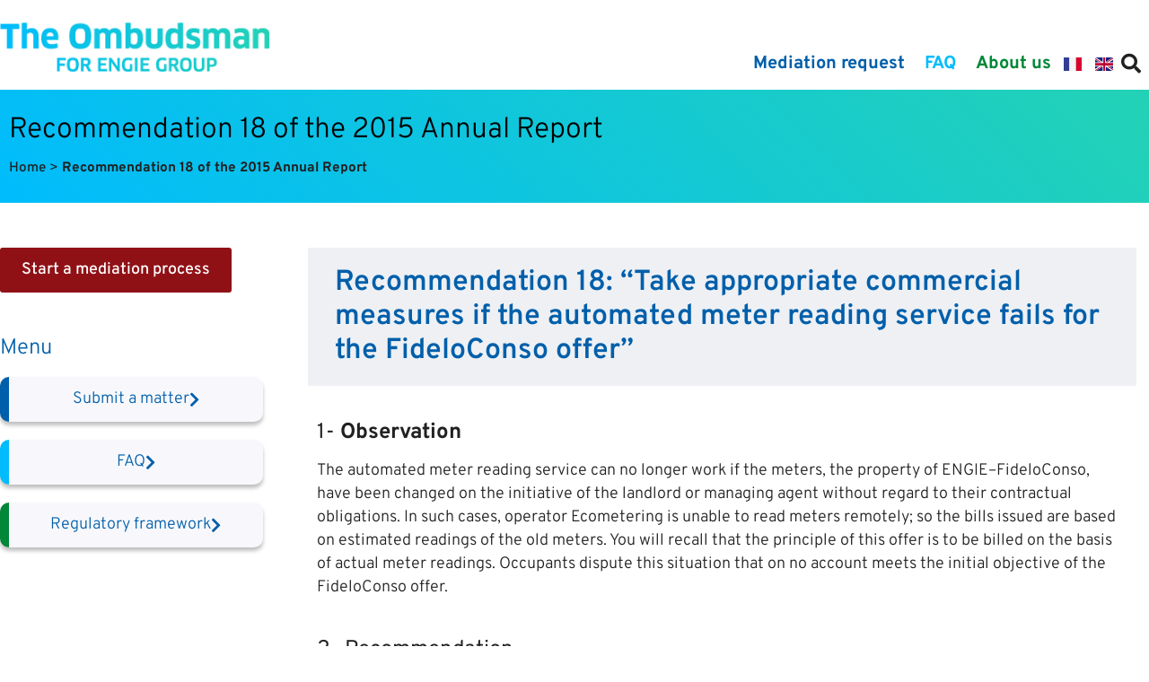

--- FILE ---
content_type: text/html; charset=UTF-8
request_url: https://www.mediateur-engie.com/recommendation-18-of-the-2015-annual-report/
body_size: 13028
content:
<!doctype html>
<html lang="en-GB">
<head>
	<meta charset="UTF-8">
		<meta name="viewport" content="width=device-width, initial-scale=1">
	<link rel="profile" href="http://gmpg.org/xfn/11">

	<script nonce='Mzk2MzA2OTE1Mg=='>
	function CookieLawInfo_Accept_Callback()
	 {
	 if (CLI.consent.analytics)
	 {
	 dataLayer.push({'event': 'cli_cookieconsent_analytics'});
	 }
	 }
	</script>

	<meta name='robots' content='index, follow, max-image-preview:large, max-snippet:-1, max-video-preview:-1' />

	<!-- This site is optimized with the Yoast SEO plugin v26.5 - https://yoast.com/wordpress/plugins/seo/ -->
	<title>Recommendation 18 of the 2015 Annual Report - Médiatrice pour le Groupe ENGIE</title>
	<link rel="canonical" href="https://www.mediateur-engie.com/recommendation-18-of-the-2015-annual-report/" />
	<meta property="og:locale" content="en_GB" />
	<meta property="og:type" content="article" />
	<meta property="og:title" content="Recommendation 18 of the 2015 Annual Report - Médiatrice pour le Groupe ENGIE" />
	<meta property="og:description" content="Recommendation 18: “Take appropriate commercial measures if the automated meter reading service fails for the FideloC..." />
	<meta property="og:url" content="https://www.mediateur-engie.com/recommendation-18-of-the-2015-annual-report/" />
	<meta property="og:site_name" content="Médiatrice pour le Groupe ENGIE" />
	<meta property="article:modified_time" content="2021-09-08T09:41:01+00:00" />
	<meta name="twitter:card" content="summary_large_image" />
	<meta name="twitter:label1" content="Estimated reading time" />
	<meta name="twitter:data1" content="1 minute" />
	<script type="application/ld+json" class="yoast-schema-graph">{"@context":"https://schema.org","@graph":[{"@type":"WebPage","@id":"https://www.mediateur-engie.com/recommendation-18-of-the-2015-annual-report/","url":"https://www.mediateur-engie.com/recommendation-18-of-the-2015-annual-report/","name":"Recommendation 18 of the 2015 Annual Report - Médiatrice pour le Groupe ENGIE","isPartOf":{"@id":"https://www.mediateur-engie.com/home/#website"},"datePublished":"2021-09-08T09:40:16+00:00","dateModified":"2021-09-08T09:41:01+00:00","breadcrumb":{"@id":"https://www.mediateur-engie.com/recommendation-18-of-the-2015-annual-report/#breadcrumb"},"inLanguage":"en-GB","potentialAction":[{"@type":"ReadAction","target":["https://www.mediateur-engie.com/recommendation-18-of-the-2015-annual-report/"]}]},{"@type":"BreadcrumbList","@id":"https://www.mediateur-engie.com/recommendation-18-of-the-2015-annual-report/#breadcrumb","itemListElement":[{"@type":"ListItem","position":1,"name":"Home","item":"https://www.mediateur-engie.com/home/"},{"@type":"ListItem","position":2,"name":"Recommendation 18 of the 2015 Annual Report"}]},{"@type":"WebSite","@id":"https://www.mediateur-engie.com/home/#website","url":"https://www.mediateur-engie.com/home/","name":"Médiatrice pour le Groupe ENGIE","description":"","publisher":{"@id":"https://www.mediateur-engie.com/home/#organization"},"potentialAction":[{"@type":"SearchAction","target":{"@type":"EntryPoint","urlTemplate":"https://www.mediateur-engie.com/home/?s={search_term_string}"},"query-input":{"@type":"PropertyValueSpecification","valueRequired":true,"valueName":"search_term_string"}}],"inLanguage":"en-GB"},{"@type":"Organization","@id":"https://www.mediateur-engie.com/home/#organization","name":"Médiatrice pour le Groupe ENGIE","url":"https://www.mediateur-engie.com/home/","logo":{"@type":"ImageObject","inLanguage":"en-GB","@id":"https://www.mediateur-engie.com/home/#/schema/logo/image/","url":"https://www.mediateur-engie.com/wp-content/uploads/2021/06/Logo-Mediatrice-RVB-300.png","contentUrl":"https://www.mediateur-engie.com/wp-content/uploads/2021/06/Logo-Mediatrice-RVB-300.png","width":301,"height":71,"caption":"Médiatrice pour le Groupe ENGIE"},"image":{"@id":"https://www.mediateur-engie.com/home/#/schema/logo/image/"}}]}</script>
	<!-- / Yoast SEO plugin. -->


<link rel='dns-prefetch' href='//www.mediateur-engie.com' />
<link rel="alternate" type="application/rss+xml" title="Médiatrice pour le Groupe ENGIE &raquo; Feed" href="https://www.mediateur-engie.com/en/feed/" />
<link rel="alternate" type="application/rss+xml" title="Médiatrice pour le Groupe ENGIE &raquo; Comments Feed" href="https://www.mediateur-engie.com/en/comments/feed/" />
<link rel="alternate" title="oEmbed (JSON)" type="application/json+oembed" href="https://www.mediateur-engie.com/wp-json/oembed/1.0/embed?url=https%3A%2F%2Fwww.mediateur-engie.com%2Frecommendation-18-of-the-2015-annual-report%2F&#038;lang=en" />
<link rel="alternate" title="oEmbed (XML)" type="text/xml+oembed" href="https://www.mediateur-engie.com/wp-json/oembed/1.0/embed?url=https%3A%2F%2Fwww.mediateur-engie.com%2Frecommendation-18-of-the-2015-annual-report%2F&#038;format=xml&#038;lang=en" />
<style id='wp-img-auto-sizes-contain-inline-css'>
img:is([sizes=auto i],[sizes^="auto," i]){contain-intrinsic-size:3000px 1500px}
/*# sourceURL=wp-img-auto-sizes-contain-inline-css */
</style>
<style id='wp-emoji-styles-inline-css'>

	img.wp-smiley, img.emoji {
		display: inline !important;
		border: none !important;
		box-shadow: none !important;
		height: 1em !important;
		width: 1em !important;
		margin: 0 0.07em !important;
		vertical-align: -0.1em !important;
		background: none !important;
		padding: 0 !important;
	}
/*# sourceURL=wp-emoji-styles-inline-css */
</style>
<link rel='stylesheet' id='betterdocs-blocks-category-slate-layout-css' href='https://www.mediateur-engie.com/wp-content/plugins/betterdocs/assets/blocks/category-slate-layout/default.css?ver=4.2.7' media='all' />
<style id='global-styles-inline-css'>
:root{--wp--preset--aspect-ratio--square: 1;--wp--preset--aspect-ratio--4-3: 4/3;--wp--preset--aspect-ratio--3-4: 3/4;--wp--preset--aspect-ratio--3-2: 3/2;--wp--preset--aspect-ratio--2-3: 2/3;--wp--preset--aspect-ratio--16-9: 16/9;--wp--preset--aspect-ratio--9-16: 9/16;--wp--preset--color--black: #000000;--wp--preset--color--cyan-bluish-gray: #abb8c3;--wp--preset--color--white: #ffffff;--wp--preset--color--pale-pink: #f78da7;--wp--preset--color--vivid-red: #cf2e2e;--wp--preset--color--luminous-vivid-orange: #ff6900;--wp--preset--color--luminous-vivid-amber: #fcb900;--wp--preset--color--light-green-cyan: #7bdcb5;--wp--preset--color--vivid-green-cyan: #00d084;--wp--preset--color--pale-cyan-blue: #8ed1fc;--wp--preset--color--vivid-cyan-blue: #0693e3;--wp--preset--color--vivid-purple: #9b51e0;--wp--preset--gradient--vivid-cyan-blue-to-vivid-purple: linear-gradient(135deg,rgb(6,147,227) 0%,rgb(155,81,224) 100%);--wp--preset--gradient--light-green-cyan-to-vivid-green-cyan: linear-gradient(135deg,rgb(122,220,180) 0%,rgb(0,208,130) 100%);--wp--preset--gradient--luminous-vivid-amber-to-luminous-vivid-orange: linear-gradient(135deg,rgb(252,185,0) 0%,rgb(255,105,0) 100%);--wp--preset--gradient--luminous-vivid-orange-to-vivid-red: linear-gradient(135deg,rgb(255,105,0) 0%,rgb(207,46,46) 100%);--wp--preset--gradient--very-light-gray-to-cyan-bluish-gray: linear-gradient(135deg,rgb(238,238,238) 0%,rgb(169,184,195) 100%);--wp--preset--gradient--cool-to-warm-spectrum: linear-gradient(135deg,rgb(74,234,220) 0%,rgb(151,120,209) 20%,rgb(207,42,186) 40%,rgb(238,44,130) 60%,rgb(251,105,98) 80%,rgb(254,248,76) 100%);--wp--preset--gradient--blush-light-purple: linear-gradient(135deg,rgb(255,206,236) 0%,rgb(152,150,240) 100%);--wp--preset--gradient--blush-bordeaux: linear-gradient(135deg,rgb(254,205,165) 0%,rgb(254,45,45) 50%,rgb(107,0,62) 100%);--wp--preset--gradient--luminous-dusk: linear-gradient(135deg,rgb(255,203,112) 0%,rgb(199,81,192) 50%,rgb(65,88,208) 100%);--wp--preset--gradient--pale-ocean: linear-gradient(135deg,rgb(255,245,203) 0%,rgb(182,227,212) 50%,rgb(51,167,181) 100%);--wp--preset--gradient--electric-grass: linear-gradient(135deg,rgb(202,248,128) 0%,rgb(113,206,126) 100%);--wp--preset--gradient--midnight: linear-gradient(135deg,rgb(2,3,129) 0%,rgb(40,116,252) 100%);--wp--preset--font-size--small: 13px;--wp--preset--font-size--medium: 20px;--wp--preset--font-size--large: 36px;--wp--preset--font-size--x-large: 42px;--wp--preset--spacing--20: 0.44rem;--wp--preset--spacing--30: 0.67rem;--wp--preset--spacing--40: 1rem;--wp--preset--spacing--50: 1.5rem;--wp--preset--spacing--60: 2.25rem;--wp--preset--spacing--70: 3.38rem;--wp--preset--spacing--80: 5.06rem;--wp--preset--shadow--natural: 6px 6px 9px rgba(0, 0, 0, 0.2);--wp--preset--shadow--deep: 12px 12px 50px rgba(0, 0, 0, 0.4);--wp--preset--shadow--sharp: 6px 6px 0px rgba(0, 0, 0, 0.2);--wp--preset--shadow--outlined: 6px 6px 0px -3px rgb(255, 255, 255), 6px 6px rgb(0, 0, 0);--wp--preset--shadow--crisp: 6px 6px 0px rgb(0, 0, 0);}:root { --wp--style--global--content-size: 800px;--wp--style--global--wide-size: 1200px; }:where(body) { margin: 0; }.wp-site-blocks > .alignleft { float: left; margin-right: 2em; }.wp-site-blocks > .alignright { float: right; margin-left: 2em; }.wp-site-blocks > .aligncenter { justify-content: center; margin-left: auto; margin-right: auto; }:where(.wp-site-blocks) > * { margin-block-start: 24px; margin-block-end: 0; }:where(.wp-site-blocks) > :first-child { margin-block-start: 0; }:where(.wp-site-blocks) > :last-child { margin-block-end: 0; }:root { --wp--style--block-gap: 24px; }:root :where(.is-layout-flow) > :first-child{margin-block-start: 0;}:root :where(.is-layout-flow) > :last-child{margin-block-end: 0;}:root :where(.is-layout-flow) > *{margin-block-start: 24px;margin-block-end: 0;}:root :where(.is-layout-constrained) > :first-child{margin-block-start: 0;}:root :where(.is-layout-constrained) > :last-child{margin-block-end: 0;}:root :where(.is-layout-constrained) > *{margin-block-start: 24px;margin-block-end: 0;}:root :where(.is-layout-flex){gap: 24px;}:root :where(.is-layout-grid){gap: 24px;}.is-layout-flow > .alignleft{float: left;margin-inline-start: 0;margin-inline-end: 2em;}.is-layout-flow > .alignright{float: right;margin-inline-start: 2em;margin-inline-end: 0;}.is-layout-flow > .aligncenter{margin-left: auto !important;margin-right: auto !important;}.is-layout-constrained > .alignleft{float: left;margin-inline-start: 0;margin-inline-end: 2em;}.is-layout-constrained > .alignright{float: right;margin-inline-start: 2em;margin-inline-end: 0;}.is-layout-constrained > .aligncenter{margin-left: auto !important;margin-right: auto !important;}.is-layout-constrained > :where(:not(.alignleft):not(.alignright):not(.alignfull)){max-width: var(--wp--style--global--content-size);margin-left: auto !important;margin-right: auto !important;}.is-layout-constrained > .alignwide{max-width: var(--wp--style--global--wide-size);}body .is-layout-flex{display: flex;}.is-layout-flex{flex-wrap: wrap;align-items: center;}.is-layout-flex > :is(*, div){margin: 0;}body .is-layout-grid{display: grid;}.is-layout-grid > :is(*, div){margin: 0;}body{padding-top: 0px;padding-right: 0px;padding-bottom: 0px;padding-left: 0px;}a:where(:not(.wp-element-button)){text-decoration: underline;}:root :where(.wp-element-button, .wp-block-button__link){background-color: #32373c;border-width: 0;color: #fff;font-family: inherit;font-size: inherit;font-style: inherit;font-weight: inherit;letter-spacing: inherit;line-height: inherit;padding-top: calc(0.667em + 2px);padding-right: calc(1.333em + 2px);padding-bottom: calc(0.667em + 2px);padding-left: calc(1.333em + 2px);text-decoration: none;text-transform: inherit;}.has-black-color{color: var(--wp--preset--color--black) !important;}.has-cyan-bluish-gray-color{color: var(--wp--preset--color--cyan-bluish-gray) !important;}.has-white-color{color: var(--wp--preset--color--white) !important;}.has-pale-pink-color{color: var(--wp--preset--color--pale-pink) !important;}.has-vivid-red-color{color: var(--wp--preset--color--vivid-red) !important;}.has-luminous-vivid-orange-color{color: var(--wp--preset--color--luminous-vivid-orange) !important;}.has-luminous-vivid-amber-color{color: var(--wp--preset--color--luminous-vivid-amber) !important;}.has-light-green-cyan-color{color: var(--wp--preset--color--light-green-cyan) !important;}.has-vivid-green-cyan-color{color: var(--wp--preset--color--vivid-green-cyan) !important;}.has-pale-cyan-blue-color{color: var(--wp--preset--color--pale-cyan-blue) !important;}.has-vivid-cyan-blue-color{color: var(--wp--preset--color--vivid-cyan-blue) !important;}.has-vivid-purple-color{color: var(--wp--preset--color--vivid-purple) !important;}.has-black-background-color{background-color: var(--wp--preset--color--black) !important;}.has-cyan-bluish-gray-background-color{background-color: var(--wp--preset--color--cyan-bluish-gray) !important;}.has-white-background-color{background-color: var(--wp--preset--color--white) !important;}.has-pale-pink-background-color{background-color: var(--wp--preset--color--pale-pink) !important;}.has-vivid-red-background-color{background-color: var(--wp--preset--color--vivid-red) !important;}.has-luminous-vivid-orange-background-color{background-color: var(--wp--preset--color--luminous-vivid-orange) !important;}.has-luminous-vivid-amber-background-color{background-color: var(--wp--preset--color--luminous-vivid-amber) !important;}.has-light-green-cyan-background-color{background-color: var(--wp--preset--color--light-green-cyan) !important;}.has-vivid-green-cyan-background-color{background-color: var(--wp--preset--color--vivid-green-cyan) !important;}.has-pale-cyan-blue-background-color{background-color: var(--wp--preset--color--pale-cyan-blue) !important;}.has-vivid-cyan-blue-background-color{background-color: var(--wp--preset--color--vivid-cyan-blue) !important;}.has-vivid-purple-background-color{background-color: var(--wp--preset--color--vivid-purple) !important;}.has-black-border-color{border-color: var(--wp--preset--color--black) !important;}.has-cyan-bluish-gray-border-color{border-color: var(--wp--preset--color--cyan-bluish-gray) !important;}.has-white-border-color{border-color: var(--wp--preset--color--white) !important;}.has-pale-pink-border-color{border-color: var(--wp--preset--color--pale-pink) !important;}.has-vivid-red-border-color{border-color: var(--wp--preset--color--vivid-red) !important;}.has-luminous-vivid-orange-border-color{border-color: var(--wp--preset--color--luminous-vivid-orange) !important;}.has-luminous-vivid-amber-border-color{border-color: var(--wp--preset--color--luminous-vivid-amber) !important;}.has-light-green-cyan-border-color{border-color: var(--wp--preset--color--light-green-cyan) !important;}.has-vivid-green-cyan-border-color{border-color: var(--wp--preset--color--vivid-green-cyan) !important;}.has-pale-cyan-blue-border-color{border-color: var(--wp--preset--color--pale-cyan-blue) !important;}.has-vivid-cyan-blue-border-color{border-color: var(--wp--preset--color--vivid-cyan-blue) !important;}.has-vivid-purple-border-color{border-color: var(--wp--preset--color--vivid-purple) !important;}.has-vivid-cyan-blue-to-vivid-purple-gradient-background{background: var(--wp--preset--gradient--vivid-cyan-blue-to-vivid-purple) !important;}.has-light-green-cyan-to-vivid-green-cyan-gradient-background{background: var(--wp--preset--gradient--light-green-cyan-to-vivid-green-cyan) !important;}.has-luminous-vivid-amber-to-luminous-vivid-orange-gradient-background{background: var(--wp--preset--gradient--luminous-vivid-amber-to-luminous-vivid-orange) !important;}.has-luminous-vivid-orange-to-vivid-red-gradient-background{background: var(--wp--preset--gradient--luminous-vivid-orange-to-vivid-red) !important;}.has-very-light-gray-to-cyan-bluish-gray-gradient-background{background: var(--wp--preset--gradient--very-light-gray-to-cyan-bluish-gray) !important;}.has-cool-to-warm-spectrum-gradient-background{background: var(--wp--preset--gradient--cool-to-warm-spectrum) !important;}.has-blush-light-purple-gradient-background{background: var(--wp--preset--gradient--blush-light-purple) !important;}.has-blush-bordeaux-gradient-background{background: var(--wp--preset--gradient--blush-bordeaux) !important;}.has-luminous-dusk-gradient-background{background: var(--wp--preset--gradient--luminous-dusk) !important;}.has-pale-ocean-gradient-background{background: var(--wp--preset--gradient--pale-ocean) !important;}.has-electric-grass-gradient-background{background: var(--wp--preset--gradient--electric-grass) !important;}.has-midnight-gradient-background{background: var(--wp--preset--gradient--midnight) !important;}.has-small-font-size{font-size: var(--wp--preset--font-size--small) !important;}.has-medium-font-size{font-size: var(--wp--preset--font-size--medium) !important;}.has-large-font-size{font-size: var(--wp--preset--font-size--large) !important;}.has-x-large-font-size{font-size: var(--wp--preset--font-size--x-large) !important;}
:root :where(.wp-block-pullquote){font-size: 1.5em;line-height: 1.6;}
/*# sourceURL=global-styles-inline-css */
</style>
<link rel='stylesheet' id='hello-elementor-css' href='https://www.mediateur-engie.com/wp-content/themes/hello-elementor/assets/css/reset.css?ver=3.4.5' media='all' />
<link rel='stylesheet' id='hello-elementor-theme-style-css' href='https://www.mediateur-engie.com/wp-content/themes/hello-elementor/assets/css/theme.css?ver=3.4.5' media='all' />
<link rel='stylesheet' id='hello-elementor-header-footer-css' href='https://www.mediateur-engie.com/wp-content/themes/hello-elementor/assets/css/header-footer.css?ver=3.4.5' media='all' />
<link rel='stylesheet' id='betterdocs-elementor-editor-css' href='https://www.mediateur-engie.com/wp-content/plugins/betterdocs/assets/elementor/css/betterdocs-el-edit.css?ver=4.2.7' media='all' />
<link rel='stylesheet' id='elementor-frontend-css' href='https://www.mediateur-engie.com/wp-content/plugins/elementor/assets/css/frontend.min.css?ver=3.33.3' media='all' />
<link rel='stylesheet' id='widget-image-css' href='https://www.mediateur-engie.com/wp-content/plugins/elementor/assets/css/widget-image.min.css?ver=3.33.3' media='all' />
<link rel='stylesheet' id='widget-nav-menu-css' href='https://www.mediateur-engie.com/wp-content/plugins/elementor-pro/assets/css/widget-nav-menu.min.css?ver=3.33.2' media='all' />
<link rel='stylesheet' id='widget-search-form-css' href='https://www.mediateur-engie.com/wp-content/plugins/elementor-pro/assets/css/widget-search-form.min.css?ver=3.33.2' media='all' />
<link rel='stylesheet' id='elementor-icons-shared-0-css' href='https://www.mediateur-engie.com/wp-content/plugins/elementor/assets/lib/font-awesome/css/fontawesome.min.css?ver=5.15.3' media='all' />
<link rel='stylesheet' id='elementor-icons-fa-solid-css' href='https://www.mediateur-engie.com/wp-content/plugins/elementor/assets/lib/font-awesome/css/solid.min.css?ver=5.15.3' media='all' />
<link rel='stylesheet' id='widget-spacer-css' href='https://www.mediateur-engie.com/wp-content/plugins/elementor/assets/css/widget-spacer.min.css?ver=3.33.3' media='all' />
<link rel='stylesheet' id='widget-heading-css' href='https://www.mediateur-engie.com/wp-content/plugins/elementor/assets/css/widget-heading.min.css?ver=3.33.3' media='all' />
<link rel='stylesheet' id='widget-breadcrumbs-css' href='https://www.mediateur-engie.com/wp-content/plugins/elementor-pro/assets/css/widget-breadcrumbs.min.css?ver=3.33.2' media='all' />
<link rel='stylesheet' id='e-animation-float-css' href='https://www.mediateur-engie.com/wp-content/plugins/elementor/assets/lib/animations/styles/e-animation-float.min.css?ver=3.33.3' media='all' />
<link rel='stylesheet' id='elementor-icons-css' href='https://www.mediateur-engie.com/wp-content/plugins/elementor/assets/lib/eicons/css/elementor-icons.min.css?ver=5.44.0' media='all' />
<link rel='stylesheet' id='elementor-post-5-css' href='https://www.mediateur-engie.com/wp-content/uploads/elementor/css/post-5.css?ver=1767950376' media='all' />
<link rel='stylesheet' id='cpel-language-switcher-css' href='https://www.mediateur-engie.com/wp-content/plugins/connect-polylang-elementor/assets/css/language-switcher.min.css?ver=2.5.3' media='all' />
<link rel='stylesheet' id='elementor-post-30978-css' href='https://www.mediateur-engie.com/wp-content/uploads/elementor/css/post-30978.css?ver=1767960808' media='all' />
<link rel='stylesheet' id='elementor-post-304-css' href='https://www.mediateur-engie.com/wp-content/uploads/elementor/css/post-304.css?ver=1767950521' media='all' />
<link rel='stylesheet' id='elementor-post-30512-css' href='https://www.mediateur-engie.com/wp-content/uploads/elementor/css/post-30512.css?ver=1767950521' media='all' />
<link rel='stylesheet' id='elementor-post-31440-css' href='https://www.mediateur-engie.com/wp-content/uploads/elementor/css/post-31440.css?ver=1767951907' media='all' />
<link rel='stylesheet' id='graphina_chart-css-css' href='https://www.mediateur-engie.com/wp-content/plugins/graphina-elementor-charts-and-graphs/assets/css/graphina-chart.css?ver=3.1.9' media='all' />
<link rel='stylesheet' id='hello-elementor-child-style-css' href='https://www.mediateur-engie.com/wp-content/themes/hello-theme-child-master/style.css?ver=1.0.0' media='all' />
<link rel='stylesheet' id='elementor-gf-local-overpass-css' href='https://www.mediateur-engie.com/wp-content/uploads/elementor/google-fonts/css/overpass.css?ver=1767950451' media='all' />
<link rel='stylesheet' id='elementor-icons-fa-brands-css' href='https://www.mediateur-engie.com/wp-content/plugins/elementor/assets/lib/font-awesome/css/brands.min.css?ver=5.15.3' media='all' />
<script nonce='Mzk2MzA2OTE1Mg=='  src="https://www.mediateur-engie.com/wp-includes/js/jquery/jquery.min.js?ver=3.7.1" id="jquery-core-js"></script>
<script nonce='Mzk2MzA2OTE1Mg=='  src="https://www.mediateur-engie.com/wp-includes/js/jquery/jquery-migrate.min.js?ver=3.4.1" id="jquery-migrate-js"></script>
<link rel="https://api.w.org/" href="https://www.mediateur-engie.com/wp-json/" /><link rel="alternate" title="JSON" type="application/json" href="https://www.mediateur-engie.com/wp-json/wp/v2/pages/30978" /><link rel="EditURI" type="application/rsd+xml" title="RSD" href="https://www.mediateur-engie.com/xmlrpc.php?rsd" />
<meta name="generator" content="WordPress 6.9" />
<link rel='shortlink' href='https://www.mediateur-engie.com/?p=30978' />
<meta name="generator" content="Elementor 3.33.3; features: additional_custom_breakpoints; settings: css_print_method-external, google_font-enabled, font_display-swap">
			<style>
				.e-con.e-parent:nth-of-type(n+4):not(.e-lazyloaded):not(.e-no-lazyload),
				.e-con.e-parent:nth-of-type(n+4):not(.e-lazyloaded):not(.e-no-lazyload) * {
					background-image: none !important;
				}
				@media screen and (max-height: 1024px) {
					.e-con.e-parent:nth-of-type(n+3):not(.e-lazyloaded):not(.e-no-lazyload),
					.e-con.e-parent:nth-of-type(n+3):not(.e-lazyloaded):not(.e-no-lazyload) * {
						background-image: none !important;
					}
				}
				@media screen and (max-height: 640px) {
					.e-con.e-parent:nth-of-type(n+2):not(.e-lazyloaded):not(.e-no-lazyload),
					.e-con.e-parent:nth-of-type(n+2):not(.e-lazyloaded):not(.e-no-lazyload) * {
						background-image: none !important;
					}
				}
			</style>
			<link rel="icon" href="https://www.mediateur-engie.com/wp-content/uploads/2021/06/ENGIE_MEDIATEUR_RVB_FAVICON-128.png" sizes="32x32" />
<link rel="icon" href="https://www.mediateur-engie.com/wp-content/uploads/2021/06/ENGIE_MEDIATEUR_RVB_FAVICON-128.png" sizes="192x192" />
<link rel="apple-touch-icon" href="https://www.mediateur-engie.com/wp-content/uploads/2021/06/ENGIE_MEDIATEUR_RVB_FAVICON-128.png" />
<meta name="msapplication-TileImage" content="https://www.mediateur-engie.com/wp-content/uploads/2021/06/ENGIE_MEDIATEUR_RVB_FAVICON-128.png" />
</head>
<body class="wp-singular page-template-default page page-id-30978 wp-custom-logo wp-embed-responsive wp-theme-hello-elementor wp-child-theme-hello-theme-child-master hello-elementor-default elementor-default elementor-kit-5 elementor-page elementor-page-30978 elementor-page-36665 elementor-page-31440">

		<header data-elementor-type="header" data-elementor-id="304" class="elementor elementor-304 elementor-location-header" data-elementor-post-type="elementor_library">
					<header class="elementor-section elementor-top-section elementor-element elementor-element-3072315a elementor-section-boxed elementor-section-height-default elementor-section-height-default" data-id="3072315a" data-element_type="section" data-settings="{&quot;background_background&quot;:&quot;classic&quot;}">
						<div class="elementor-container elementor-column-gap-no">
					<div class="elementor-column elementor-col-50 elementor-top-column elementor-element elementor-element-49837050" data-id="49837050" data-element_type="column">
			<div class="elementor-widget-wrap elementor-element-populated">
						<div class="elementor-element elementor-element-0df9f05 elementor-widget elementor-widget-image" data-id="0df9f05" data-element_type="widget" data-widget_type="image.default">
				<div class="elementor-widget-container">
																<a href="https://www.mediateur-engie.com/home">
							<img width="307" height="72" src="https://www.mediateur-engie.com/wp-content/uploads/2021/06/logo_engie_en.png" class="attachment-large size-large wp-image-30525" alt="Logo The Ombudsman" srcset="https://www.mediateur-engie.com/wp-content/uploads/2021/06/logo_engie_en.png 307w, https://www.mediateur-engie.com/wp-content/uploads/2021/06/logo_engie_en-150x35.png 150w" sizes="(max-width: 307px) 100vw, 307px" />								</a>
															</div>
				</div>
					</div>
		</div>
				<div class="elementor-column elementor-col-50 elementor-top-column elementor-element elementor-element-226e6447" data-id="226e6447" data-element_type="column">
			<div class="elementor-widget-wrap elementor-element-populated">
						<div class="elementor-element elementor-element-6fed2987 elementor-nav-menu__align-start elementor-nav-menu--stretch elementor-widget__width-auto elementor-nav-menu--dropdown-tablet elementor-nav-menu__text-align-aside elementor-nav-menu--toggle elementor-nav-menu--burger elementor-widget elementor-widget-nav-menu" data-id="6fed2987" data-element_type="widget" data-settings="{&quot;full_width&quot;:&quot;stretch&quot;,&quot;submenu_icon&quot;:{&quot;value&quot;:&quot;&lt;i class=\&quot;\&quot; aria-hidden=\&quot;true\&quot;&gt;&lt;\/i&gt;&quot;,&quot;library&quot;:&quot;&quot;},&quot;layout&quot;:&quot;horizontal&quot;,&quot;toggle&quot;:&quot;burger&quot;}" data-widget_type="nav-menu.default">
				<div class="elementor-widget-container">
								<nav aria-label="Menu" class="elementor-nav-menu--main elementor-nav-menu__container elementor-nav-menu--layout-horizontal e--pointer-underline e--animation-fade">
				<ul id="menu-1-6fed2987" class="elementor-nav-menu"><li class="menu-saisir menu-item menu-item-type-custom menu-item-object-custom menu-item-has-children menu-item-30544"><a class="elementor-item">Mediation request</a>
<ul class="sub-menu elementor-nav-menu--dropdown">
	<li class="menu-item menu-item-type-post_type menu-item-object-page menu-item-31453"><a href="https://www.mediateur-engie.com/discovering-mediation/" class="elementor-sub-item">Discovering mediation</a></li>
	<li class="menu-item menu-item-type-post_type menu-item-object-page menu-item-31454"><a href="https://www.mediateur-engie.com/eligibility-of-an-application/" class="elementor-sub-item">Eligibility of an application</a></li>
	<li class="menu-item menu-item-type-post_type menu-item-object-page menu-item-31455"><a href="https://www.mediateur-engie.com/handling-an-application/" class="elementor-sub-item">Handling an application</a></li>
</ul>
</li>
<li class="menu-questions menu-item menu-item-type-post_type menu-item-object-page menu-item-has-children menu-item-31457"><a href="https://www.mediateur-engie.com/faq-en/" class="elementor-item">FAQ</a>
<ul class="sub-menu elementor-nav-menu--dropdown">
	<li class="menu-item menu-item-type-taxonomy menu-item-object-doc_category menu-item-31458"><a href="https://www.mediateur-engie.com/categorie-faq/the-mediation/" class="elementor-sub-item">The Mediation</a></li>
	<li class="menu-item menu-item-type-taxonomy menu-item-object-doc_category menu-item-31459"><a href="https://www.mediateur-engie.com/categorie-faq/the-mediator/" class="elementor-sub-item">The Mediator</a></li>
</ul>
</li>
<li class="menu-propos menu-item menu-item-type-post_type menu-item-object-page menu-item-has-children menu-item-31460"><a href="https://www.mediateur-engie.com/engie-groups-mediation/" class="elementor-item">About us</a>
<ul class="sub-menu elementor-nav-menu--dropdown">
	<li class="menu-item menu-item-type-post_type menu-item-object-page menu-item-31461"><a href="https://www.mediateur-engie.com/the-specificity-of-engie-mediation/" class="elementor-sub-item">The specifity of the Ombudsman for ENGIE Group</a></li>
	<li class="menu-item menu-item-type-post_type menu-item-object-page menu-item-35111"><a href="https://www.mediateur-engie.com/the-engie-groups-mediators-ecosystem/" class="elementor-sub-item">The Mediation ecosystem</a></li>
	<li class="menu-item menu-item-type-post_type menu-item-object-page menu-item-31463"><a href="https://www.mediateur-engie.com/annual-reports/" class="elementor-sub-item">Annual Reports</a></li>
	<li class="menu-item menu-item-type-post_type menu-item-object-page menu-item-35758"><a href="https://www.mediateur-engie.com/the-eight-values-of-the-engie-groups-mediation-process/" class="elementor-sub-item">Our 8 values</a></li>
	<li class="menu-item menu-item-type-post_type menu-item-object-page menu-item-31456"><a href="https://www.mediateur-engie.com/result-of-mediations/" class="elementor-sub-item">Mediation results</a></li>
</ul>
</li>
</ul>			</nav>
					<div class="elementor-menu-toggle" role="button" tabindex="0" aria-label="Menu Toggle" aria-expanded="false">
			<i aria-hidden="true" role="presentation" class="elementor-menu-toggle__icon--open eicon-menu-bar"></i><i aria-hidden="true" role="presentation" class="elementor-menu-toggle__icon--close eicon-close"></i>		</div>
					<nav class="elementor-nav-menu--dropdown elementor-nav-menu__container" aria-hidden="true">
				<ul id="menu-2-6fed2987" class="elementor-nav-menu"><li class="menu-saisir menu-item menu-item-type-custom menu-item-object-custom menu-item-has-children menu-item-30544"><a class="elementor-item" tabindex="-1">Mediation request</a>
<ul class="sub-menu elementor-nav-menu--dropdown">
	<li class="menu-item menu-item-type-post_type menu-item-object-page menu-item-31453"><a href="https://www.mediateur-engie.com/discovering-mediation/" class="elementor-sub-item" tabindex="-1">Discovering mediation</a></li>
	<li class="menu-item menu-item-type-post_type menu-item-object-page menu-item-31454"><a href="https://www.mediateur-engie.com/eligibility-of-an-application/" class="elementor-sub-item" tabindex="-1">Eligibility of an application</a></li>
	<li class="menu-item menu-item-type-post_type menu-item-object-page menu-item-31455"><a href="https://www.mediateur-engie.com/handling-an-application/" class="elementor-sub-item" tabindex="-1">Handling an application</a></li>
</ul>
</li>
<li class="menu-questions menu-item menu-item-type-post_type menu-item-object-page menu-item-has-children menu-item-31457"><a href="https://www.mediateur-engie.com/faq-en/" class="elementor-item" tabindex="-1">FAQ</a>
<ul class="sub-menu elementor-nav-menu--dropdown">
	<li class="menu-item menu-item-type-taxonomy menu-item-object-doc_category menu-item-31458"><a href="https://www.mediateur-engie.com/categorie-faq/the-mediation/" class="elementor-sub-item" tabindex="-1">The Mediation</a></li>
	<li class="menu-item menu-item-type-taxonomy menu-item-object-doc_category menu-item-31459"><a href="https://www.mediateur-engie.com/categorie-faq/the-mediator/" class="elementor-sub-item" tabindex="-1">The Mediator</a></li>
</ul>
</li>
<li class="menu-propos menu-item menu-item-type-post_type menu-item-object-page menu-item-has-children menu-item-31460"><a href="https://www.mediateur-engie.com/engie-groups-mediation/" class="elementor-item" tabindex="-1">About us</a>
<ul class="sub-menu elementor-nav-menu--dropdown">
	<li class="menu-item menu-item-type-post_type menu-item-object-page menu-item-31461"><a href="https://www.mediateur-engie.com/the-specificity-of-engie-mediation/" class="elementor-sub-item" tabindex="-1">The specifity of the Ombudsman for ENGIE Group</a></li>
	<li class="menu-item menu-item-type-post_type menu-item-object-page menu-item-35111"><a href="https://www.mediateur-engie.com/the-engie-groups-mediators-ecosystem/" class="elementor-sub-item" tabindex="-1">The Mediation ecosystem</a></li>
	<li class="menu-item menu-item-type-post_type menu-item-object-page menu-item-31463"><a href="https://www.mediateur-engie.com/annual-reports/" class="elementor-sub-item" tabindex="-1">Annual Reports</a></li>
	<li class="menu-item menu-item-type-post_type menu-item-object-page menu-item-35758"><a href="https://www.mediateur-engie.com/the-eight-values-of-the-engie-groups-mediation-process/" class="elementor-sub-item" tabindex="-1">Our 8 values</a></li>
	<li class="menu-item menu-item-type-post_type menu-item-object-page menu-item-31456"><a href="https://www.mediateur-engie.com/result-of-mediations/" class="elementor-sub-item" tabindex="-1">Mediation results</a></li>
</ul>
</li>
</ul>			</nav>
						</div>
				</div>
				<div class="elementor-element elementor-element-ed37641 elementor-widget__width-auto cpel-switcher--layout-horizontal cpel-switcher--aspect-ratio-43 elementor-widget elementor-widget-polylang-language-switcher" data-id="ed37641" data-element_type="widget" data-widget_type="polylang-language-switcher.default">
				<div class="elementor-widget-container">
					<nav class="cpel-switcher__nav"><ul class="cpel-switcher__list"><li class="cpel-switcher__lang"><a lang="fr-FR" hreflang="fr-FR" href="https://www.mediateur-engie.com/"><span class="cpel-switcher__flag"><img src="https://www.mediateur-engie.com/wp-content/polylang/fr_FR.png" alt="Français" /></span></a></li><li class="cpel-switcher__lang cpel-switcher__lang--active"><a lang="en-GB" hreflang="en-GB" href="https://www.mediateur-engie.com/recommendation-18-of-the-2015-annual-report/"><span class="cpel-switcher__flag"><img src="https://www.mediateur-engie.com/wp-content/polylang/en_GB.png" alt="English" /></span></a></li></ul></nav>				</div>
				</div>
				<div class="elementor-element elementor-element-e4adacb elementor-search-form--skin-full_screen elementor-widget__width-auto elementor-widget elementor-widget-search-form" data-id="e4adacb" data-element_type="widget" data-settings="{&quot;skin&quot;:&quot;full_screen&quot;}" data-widget_type="search-form.default">
				<div class="elementor-widget-container">
							<search role="search">
			<form class="elementor-search-form" action="https://www.mediateur-engie.com/en/" method="get">
												<div class="elementor-search-form__toggle" role="button" tabindex="0" aria-label="Search">
					<i aria-hidden="true" class="fas fa-search"></i>				</div>
								<div class="elementor-search-form__container">
					<label class="elementor-screen-only" for="elementor-search-form-e4adacb">Search</label>

					
					<input id="elementor-search-form-e4adacb" placeholder="Search..." class="elementor-search-form__input" type="search" name="s" value="">
					
					
										<div class="dialog-lightbox-close-button dialog-close-button" role="button" tabindex="0" aria-label="Close this search box.">
						<i aria-hidden="true" class="eicon-close"></i>					</div>
									</div>
			</form>
		</search>
						</div>
				</div>
					</div>
		</div>
					</div>
		</header>
				</header>
				<div data-elementor-type="single-page" data-elementor-id="31440" class="elementor elementor-31440 elementor-location-single post-30978 page type-page status-publish hentry" data-elementor-post-type="elementor_library">
					<section class="elementor-section elementor-top-section elementor-element elementor-element-3ee3d5b2 elementor-section-boxed elementor-section-height-default elementor-section-height-default" data-id="3ee3d5b2" data-element_type="section" data-settings="{&quot;background_background&quot;:&quot;gradient&quot;}">
						<div class="elementor-container elementor-column-gap-default">
					<div class="elementor-column elementor-col-100 elementor-top-column elementor-element elementor-element-50ebbcb9" data-id="50ebbcb9" data-element_type="column">
			<div class="elementor-widget-wrap elementor-element-populated">
						<div class="elementor-element elementor-element-4ae06f9f elementor-widget elementor-widget-theme-post-title elementor-page-title elementor-widget-heading" data-id="4ae06f9f" data-element_type="widget" data-widget_type="theme-post-title.default">
				<div class="elementor-widget-container">
					<h1 class="elementor-heading-title elementor-size-default">Recommendation 18 of the 2015 Annual Report</h1>				</div>
				</div>
				<div class="elementor-element elementor-element-1b7ea2a1 elementor-align-left elementor-widget elementor-widget-breadcrumbs" data-id="1b7ea2a1" data-element_type="widget" data-widget_type="breadcrumbs.default">
				<div class="elementor-widget-container">
					<p id="breadcrumbs"><span><span><a href="https://www.mediateur-engie.com/home/">Home</a></span> &gt; <span class="breadcrumb_last" aria-current="page"><strong>Recommendation 18 of the 2015 Annual Report</strong></span></span></p>				</div>
				</div>
					</div>
		</div>
					</div>
		</section>
				<section class="elementor-section elementor-top-section elementor-element elementor-element-c250b76 elementor-section-boxed elementor-section-height-default elementor-section-height-default" data-id="c250b76" data-element_type="section">
						<div class="elementor-container elementor-column-gap-default">
					<div class="elementor-column elementor-col-33 elementor-top-column elementor-element elementor-element-15630141" data-id="15630141" data-element_type="column">
			<div class="elementor-widget-wrap elementor-element-populated">
						<div class="elementor-element elementor-element-93e209f elementor-widget elementor-widget-button" data-id="93e209f" data-element_type="widget" data-widget_type="button.default">
				<div class="elementor-widget-container">
									<div class="elementor-button-wrapper">
					<a class="elementor-button elementor-button-link elementor-size-sm elementor-animation-float" href="https://formulaire.mediateur-engie.com/index.php/crm?lang=en">
						<span class="elementor-button-content-wrapper">
									<span class="elementor-button-text">Start a mediation process</span>
					</span>
					</a>
				</div>
								</div>
				</div>
				<div class="elementor-element elementor-element-797b572 elementor-widget elementor-widget-heading" data-id="797b572" data-element_type="widget" data-widget_type="heading.default">
				<div class="elementor-widget-container">
					<h4 class="elementor-heading-title elementor-size-default">Menu</h4>				</div>
				</div>
				<div class="elementor-element elementor-element-d92d651 elementor-align-justify elementor-widget elementor-widget-button" data-id="d92d651" data-element_type="widget" data-widget_type="button.default">
				<div class="elementor-widget-container">
									<div class="elementor-button-wrapper">
					<a class="elementor-button elementor-button-link elementor-size-sm" href="https://www.mediateur-engie.com/submit-a-matter-to-the-mediator/">
						<span class="elementor-button-content-wrapper">
						<span class="elementor-button-icon">
				<i aria-hidden="true" class="fas fa-chevron-right"></i>			</span>
									<span class="elementor-button-text">Submit a matter</span>
					</span>
					</a>
				</div>
								</div>
				</div>
				<div class="elementor-element elementor-element-1f1ca19 elementor-align-justify elementor-widget elementor-widget-button" data-id="1f1ca19" data-element_type="widget" data-widget_type="button.default">
				<div class="elementor-widget-container">
									<div class="elementor-button-wrapper">
					<a class="elementor-button elementor-button-link elementor-size-sm" href="https://www.mediateur-engie.com/faq-en/">
						<span class="elementor-button-content-wrapper">
						<span class="elementor-button-icon">
				<i aria-hidden="true" class="fas fa-chevron-right"></i>			</span>
									<span class="elementor-button-text">FAQ</span>
					</span>
					</a>
				</div>
								</div>
				</div>
				<div class="elementor-element elementor-element-af5ee11 elementor-align-justify elementor-widget elementor-widget-button" data-id="af5ee11" data-element_type="widget" data-widget_type="button.default">
				<div class="elementor-widget-container">
									<div class="elementor-button-wrapper">
					<a class="elementor-button elementor-button-link elementor-size-sm" href="https://www.mediateur-engie.com/engie-groups-mediation/">
						<span class="elementor-button-content-wrapper">
						<span class="elementor-button-icon">
				<i aria-hidden="true" class="fas fa-chevron-right"></i>			</span>
									<span class="elementor-button-text">Regulatory framework</span>
					</span>
					</a>
				</div>
								</div>
				</div>
					</div>
		</div>
				<div class="elementor-column elementor-col-66 elementor-top-column elementor-element elementor-element-42be78a5" data-id="42be78a5" data-element_type="column">
			<div class="elementor-widget-wrap elementor-element-populated">
						<div class="elementor-element elementor-element-538eea93 elementor-widget elementor-widget-theme-post-content" data-id="538eea93" data-element_type="widget" data-widget_type="theme-post-content.default">
				<div class="elementor-widget-container">
							<div data-elementor-type="wp-page" data-elementor-id="30978" class="elementor elementor-30978" data-elementor-post-type="page">
						<section class="elementor-section elementor-top-section elementor-element elementor-element-2fc3179 elementor-section-boxed elementor-section-height-default elementor-section-height-default" data-id="2fc3179" data-element_type="section" data-settings="{&quot;background_background&quot;:&quot;classic&quot;}">
						<div class="elementor-container elementor-column-gap-default">
					<div class="elementor-column elementor-col-100 elementor-top-column elementor-element elementor-element-1de04b39" data-id="1de04b39" data-element_type="column">
			<div class="elementor-widget-wrap elementor-element-populated">
						<div class="elementor-element elementor-element-1185524 elementor-widget elementor-widget-heading" data-id="1185524" data-element_type="widget" data-widget_type="heading.default">
				<div class="elementor-widget-container">
					<h2 class="elementor-heading-title elementor-size-default">Recommendation 18: “Take appropriate commercial measures if the automated meter reading service fails for the FideloConso offer”</h2>				</div>
				</div>
					</div>
		</div>
					</div>
		</section>
				<section class="elementor-section elementor-top-section elementor-element elementor-element-5cdea556 elementor-section-boxed elementor-section-height-default elementor-section-height-default" data-id="5cdea556" data-element_type="section">
						<div class="elementor-container elementor-column-gap-default">
					<div class="elementor-column elementor-col-100 elementor-top-column elementor-element elementor-element-425b2389" data-id="425b2389" data-element_type="column">
			<div class="elementor-widget-wrap elementor-element-populated">
						<div class="elementor-element elementor-element-1648e872 elementor-widget elementor-widget-text-editor" data-id="1648e872" data-element_type="widget" data-widget_type="text-editor.default">
				<div class="elementor-widget-container">
									<h3>1- <strong>Observation</strong></h3><p>The automated meter reading service can no longer work if the meters, the property of ENGIE–FideloConso, have been changed on the initiative of the landlord or managing agent without regard to their contractual obligations. In such cases, operator Ecometering is unable to read meters remotely; so the bills issued are based on estimated readings of the old meters. You will recall that the principle of this offer is to be billed on the basis of actual meter readings. Occupants dispute this situation that on no account meets the initial objective of the FideloConso offer.</p>								</div>
				</div>
					</div>
		</div>
					</div>
		</section>
				<section class="elementor-section elementor-top-section elementor-element elementor-element-41c81e4a elementor-section-boxed elementor-section-height-default elementor-section-height-default" data-id="41c81e4a" data-element_type="section">
						<div class="elementor-container elementor-column-gap-default">
					<div class="elementor-column elementor-col-100 elementor-top-column elementor-element elementor-element-4e8a2f2a" data-id="4e8a2f2a" data-element_type="column">
			<div class="elementor-widget-wrap elementor-element-populated">
						<div class="elementor-element elementor-element-32b241c2 elementor-widget elementor-widget-text-editor" data-id="32b241c2" data-element_type="widget" data-widget_type="text-editor.default">
				<div class="elementor-widget-container">
									<h3>2- Recommendation</h3><p>ENGIE E&amp;C must regularize the situation either by restoring the automated meter reading service by installing appropriate meters at the expense of the landlord or managing agent, or by cancelling the FideloConso contract with the landlord or managing agent on the grounds that the service can no longer be provided.</p>								</div>
				</div>
					</div>
		</div>
					</div>
		</section>
				<section class="elementor-section elementor-top-section elementor-element elementor-element-13044825 elementor-section-boxed elementor-section-height-default elementor-section-height-default" data-id="13044825" data-element_type="section">
						<div class="elementor-container elementor-column-gap-default">
					<div class="elementor-column elementor-col-100 elementor-top-column elementor-element elementor-element-4ec4c14e" data-id="4ec4c14e" data-element_type="column">
			<div class="elementor-widget-wrap elementor-element-populated">
						<div class="elementor-element elementor-element-12a33a09 elementor-widget elementor-widget-text-editor" data-id="12a33a09" data-element_type="widget" data-widget_type="text-editor.default">
				<div class="elementor-widget-container">
									<h3>3- Addressees</h3><p>ENGIE E&amp;C, TEKSIAL and ECOMETERING</p>								</div>
				</div>
					</div>
		</div>
					</div>
		</section>
				<section class="elementor-section elementor-top-section elementor-element elementor-element-5873d0c9 elementor-section-boxed elementor-section-height-default elementor-section-height-default" data-id="5873d0c9" data-element_type="section">
						<div class="elementor-container elementor-column-gap-default">
					<div class="elementor-column elementor-col-100 elementor-top-column elementor-element elementor-element-728578fc" data-id="728578fc" data-element_type="column">
			<div class="elementor-widget-wrap elementor-element-populated">
						<div class="elementor-element elementor-element-58ee68ea elementor-widget elementor-widget-text-editor" data-id="58ee68ea" data-element_type="widget" data-widget_type="text-editor.default">
				<div class="elementor-widget-container">
									<h3>4- Reason</h3><p>Energy offer</p>								</div>
				</div>
					</div>
		</div>
					</div>
		</section>
				</div>
						</div>
				</div>
					</div>
		</div>
					</div>
		</section>
				</div>
				<footer data-elementor-type="footer" data-elementor-id="30512" class="elementor elementor-30512 elementor-location-footer" data-elementor-post-type="elementor_library">
					<section class="elementor-section elementor-top-section elementor-element elementor-element-9f8efc7 elementor-section-boxed elementor-section-height-default elementor-section-height-default" data-id="9f8efc7" data-element_type="section">
						<div class="elementor-container elementor-column-gap-default">
					<div class="elementor-column elementor-col-100 elementor-top-column elementor-element elementor-element-1fe64d9" data-id="1fe64d9" data-element_type="column">
			<div class="elementor-widget-wrap elementor-element-populated">
						<div class="elementor-element elementor-element-00eb8f0 elementor-widget elementor-widget-spacer" data-id="00eb8f0" data-element_type="widget" data-widget_type="spacer.default">
				<div class="elementor-widget-container">
							<div class="elementor-spacer">
			<div class="elementor-spacer-inner"></div>
		</div>
						</div>
				</div>
				<div class="elementor-element elementor-element-02ca383 elementor-widget__width-auto elementor-widget elementor-widget-text-editor" data-id="02ca383" data-element_type="widget" data-widget_type="text-editor.default">
				<div class="elementor-widget-container">
									<p><a href="https://www.mediateur-engie.com/site-map/">Site map</a></p>								</div>
				</div>
				<div class="elementor-element elementor-element-8e3f369 elementor-widget__width-auto elementor-widget elementor-widget-text-editor" data-id="8e3f369" data-element_type="widget" data-widget_type="text-editor.default">
				<div class="elementor-widget-container">
									<p><a href="https://www.mediateur-engie.com/legal-notice/">Legal notice</a></p>								</div>
				</div>
				<div class="elementor-element elementor-element-40cdd30 elementor-widget__width-auto elementor-widget elementor-widget-text-editor" data-id="40cdd30" data-element_type="widget" data-widget_type="text-editor.default">
				<div class="elementor-widget-container">
									<p><a href="https://www.mediateur-engie.com/personal-data-information/">Personnal data information</a></p>								</div>
				</div>
				<div class="elementor-element elementor-element-862945b elementor-widget__width-auto elementor-view-default elementor-widget elementor-widget-icon" data-id="862945b" data-element_type="widget" data-widget_type="icon.default">
				<div class="elementor-widget-container">
							<div class="elementor-icon-wrapper">
			<a class="elementor-icon" href="https://fr.linkedin.com/in/elisabeth-trocard">
			<i aria-hidden="true" class="fab fa-linkedin-in"></i>			</a>
		</div>
						</div>
				</div>
					</div>
		</div>
					</div>
		</section>
				</footer>
		
<!-- Analytics -->
<script type="text/javascript" src="https://cdn.usefathom.com/script.js" integrity="sha384-7tm9evIph71iTFmOt+ziKzXJnxf7l5qB2lTO3c1kbnEjZqc3UsOOUMmmVerXYwF2" crossorigin="anonymous" nonce='WgPqcSDY9t0YPZCflktQ5A' data-site="ESCJOAYC" defer></script>

<script>
window.addEventListener('load', (event) => {
        document.getElementById('btn-saisir').addEventListener('click', () => {
                fathom.trackGoal('OKH5GDYH', 0);
        });
});
window.addEventListener('load', (event) => {
        document.getElementById('btn-suivre').addEventListener('click', () => {
                fathom.trackGoal('VFH7KIQ7', 0);
        });
});
window.addEventListener('load', (event) => {
        document.getElementById('btn-depot').addEventListener('click', () => {
                fathom.trackGoal('S0GDKLPF', 0);
        });
});
window.addEventListener('load', (event) => {
        document.getElementById('btn-faq').addEventListener('click', () => {
                fathom.trackGoal('IRXDZJSO', 0);
        });
});
window.addEventListener('load', (event) => {
        document.getElementById('bloc-chiffres').addEventListener('click', () => {
                fathom.trackGoal('NSLSCT2B', 0);
        });
});
window.addEventListener('load', (event) => {
        document.getElementById('btn-saisir-sidebar').addEventListener('click', () => {
                fathom.trackGoal('6CCZBPYH', 0);
        });
});
window.addEventListener('load', (event) => {
        document.getElementById('sidebar-articles').addEventListener('click', () => {
                fathom.trackGoal('YX8UWVQI', 0);
        });
});
</script>
<!-- / Analytics -->

			<script>
				const lazyloadRunObserver = () => {
					const lazyloadBackgrounds = document.querySelectorAll( `.e-con.e-parent:not(.e-lazyloaded)` );
					const lazyloadBackgroundObserver = new IntersectionObserver( ( entries ) => {
						entries.forEach( ( entry ) => {
							if ( entry.isIntersecting ) {
								let lazyloadBackground = entry.target;
								if( lazyloadBackground ) {
									lazyloadBackground.classList.add( 'e-lazyloaded' );
								}
								lazyloadBackgroundObserver.unobserve( entry.target );
							}
						});
					}, { rootMargin: '200px 0px 200px 0px' } );
					lazyloadBackgrounds.forEach( ( lazyloadBackground ) => {
						lazyloadBackgroundObserver.observe( lazyloadBackground );
					} );
				};
				const events = [
					'DOMContentLoaded',
					'elementor/lazyload/observe',
				];
				events.forEach( ( event ) => {
					document.addEventListener( event, lazyloadRunObserver );
				} );
			</script>
			<script nonce='Mzk2MzA2OTE1Mg=='  src="https://www.mediateur-engie.com/wp-includes/js/imagesloaded.min.js?ver=5.0.0" id="imagesloaded-js"></script>
<script nonce='Mzk2MzA2OTE1Mg=='  src="https://www.mediateur-engie.com/wp-includes/js/masonry.min.js?ver=4.2.2" id="masonry-js"></script>
<script nonce='Mzk2MzA2OTE1Mg=='  src="https://www.mediateur-engie.com/wp-content/plugins/betterdocs/assets/blocks/categorygrid/frontend.js?ver=a4a7e7ed1fd9a2aaf85a" id="betterdocs-categorygrid-js"></script>
<script id="graphina-public-js-extra">
var gcfe_public_localize = {"ajaxurl":"https://www.mediateur-engie.com/wp-admin/admin-ajax.php","nonce":"75c2913345","tree_nonce":"234a1e401f","table_nonce":"530691bdf4","locale_with_hyphen":"en","graphinaChartSettings":[],"view_port":"off","enable_chart_filter":"off","no_data_available":"No Data Available","provinceSupportedCountries":["US","CA","MX","BR","AR","DE","IT","ES","GB","AU","IN","CN","JP","RU","FR"],"loading_btn":"Loading...","i18n":{"swal_are_you_sure_text":"Are you sure?","swal_revert_this_text":"You would not be able to revert this!","swal_delete_text":"Yes, delete it!","swal_ok_text":"OK","save_btn":"Save Setting","enable_all_btn":"Enable All","disable_all_btn":"Disable All","test_btn":"Test DB Setting","loading_btn":"Loading...","connecting_btn":"Connecting...","apply_filter":"Apply Filter"}};
//# sourceURL=graphina-public-js-extra
</script>
<script type="module" nonce='Mzk2MzA2OTE1Mg=='  src="https://www.mediateur-engie.com/wp-content/plugins/graphina-elementor-charts-and-graphs/dist/publicMain.js?ver=3.1.9" id="graphina-public-js"></script>
<script nonce='Mzk2MzA2OTE1Mg=='  src="https://www.mediateur-engie.com/wp-content/plugins/betterdocs/assets/elementor/js/editor.js?ver=227f1a8a046dbe6ba8f5" id="betterdocs-elementor-editor-js"></script>
<script nonce='Mzk2MzA2OTE1Mg=='  src="https://www.mediateur-engie.com/wp-content/plugins/elementor/assets/js/webpack.runtime.min.js?ver=3.33.3" id="elementor-webpack-runtime-js"></script>
<script nonce='Mzk2MzA2OTE1Mg=='  src="https://www.mediateur-engie.com/wp-content/plugins/elementor/assets/js/frontend-modules.min.js?ver=3.33.3" id="elementor-frontend-modules-js"></script>
<script nonce='Mzk2MzA2OTE1Mg=='  src="https://www.mediateur-engie.com/wp-includes/js/jquery/ui/core.min.js?ver=1.13.3" id="jquery-ui-core-js"></script>
<script nonce='Mzk2MzA2OTE1Mg=='  id="elementor-frontend-js-before">
var elementorFrontendConfig = {"environmentMode":{"edit":false,"wpPreview":false,"isScriptDebug":false},"i18n":{"shareOnFacebook":"Share on Facebook","shareOnTwitter":"Share on Twitter","pinIt":"Pin it","download":"Download","downloadImage":"Download image","fullscreen":"Fullscreen","zoom":"Zoom","share":"Share","playVideo":"Play Video","previous":"Previous","next":"Next","close":"Close","a11yCarouselPrevSlideMessage":"Previous slide","a11yCarouselNextSlideMessage":"Next slide","a11yCarouselFirstSlideMessage":"This is the first slide","a11yCarouselLastSlideMessage":"This is the last slide","a11yCarouselPaginationBulletMessage":"Go to slide"},"is_rtl":false,"breakpoints":{"xs":0,"sm":480,"md":768,"lg":1025,"xl":1440,"xxl":1600},"responsive":{"breakpoints":{"mobile":{"label":"Mobile Portrait","value":767,"default_value":767,"direction":"max","is_enabled":true},"mobile_extra":{"label":"Mobile Landscape","value":880,"default_value":880,"direction":"max","is_enabled":false},"tablet":{"label":"Tablet Portrait","value":1024,"default_value":1024,"direction":"max","is_enabled":true},"tablet_extra":{"label":"Tablet Landscape","value":1200,"default_value":1200,"direction":"max","is_enabled":false},"laptop":{"label":"Laptop","value":1366,"default_value":1366,"direction":"max","is_enabled":false},"widescreen":{"label":"Widescreen","value":2400,"default_value":2400,"direction":"min","is_enabled":false}},"hasCustomBreakpoints":false},"version":"3.33.3","is_static":false,"experimentalFeatures":{"additional_custom_breakpoints":true,"container":true,"theme_builder_v2":true,"nested-elements":true,"home_screen":true,"global_classes_should_enforce_capabilities":true,"e_variables":true,"cloud-library":true,"e_opt_in_v4_page":true,"import-export-customization":true,"e_pro_variables":true},"urls":{"assets":"https:\/\/www.mediateur-engie.com\/wp-content\/plugins\/elementor\/assets\/","ajaxurl":"https:\/\/www.mediateur-engie.com\/wp-admin\/admin-ajax.php","uploadUrl":"https:\/\/www.mediateur-engie.com\/wp-content\/uploads"},"nonces":{"floatingButtonsClickTracking":"dbe4e51677"},"swiperClass":"swiper","settings":{"page":[],"editorPreferences":[]},"kit":{"active_breakpoints":["viewport_mobile","viewport_tablet"],"global_image_lightbox":"yes","lightbox_enable_counter":"yes","lightbox_enable_fullscreen":"yes","lightbox_enable_zoom":"yes","lightbox_enable_share":"yes","lightbox_title_src":"title","lightbox_description_src":"description"},"post":{"id":30978,"title":"Recommendation%2018%20of%20the%202015%20Annual%20Report%20-%20M%C3%A9diatrice%20pour%20le%20Groupe%20ENGIE","excerpt":"","featuredImage":false}};
//# sourceURL=elementor-frontend-js-before
</script>
<script nonce='Mzk2MzA2OTE1Mg=='  src="https://www.mediateur-engie.com/wp-content/plugins/elementor/assets/js/frontend.min.js?ver=3.33.3" id="elementor-frontend-js"></script>
<script nonce='Mzk2MzA2OTE1Mg=='  src="https://www.mediateur-engie.com/wp-content/plugins/elementor-pro/assets/lib/smartmenus/jquery.smartmenus.min.js?ver=1.2.1" id="smartmenus-js"></script>
<script nonce='Mzk2MzA2OTE1Mg=='  src="https://www.mediateur-engie.com/wp-content/plugins/elementor-pro/assets/js/webpack-pro.runtime.min.js?ver=3.33.2" id="elementor-pro-webpack-runtime-js"></script>
<script nonce='Mzk2MzA2OTE1Mg=='  src="https://www.mediateur-engie.com/wp-includes/js/dist/hooks.min.js?ver=dd5603f07f9220ed27f1" id="wp-hooks-js"></script>
<script nonce='Mzk2MzA2OTE1Mg=='  src="https://www.mediateur-engie.com/wp-includes/js/dist/i18n.min.js?ver=c26c3dc7bed366793375" id="wp-i18n-js"></script>
<script nonce='Mzk2MzA2OTE1Mg=='  id="wp-i18n-js-after">
wp.i18n.setLocaleData( { 'text direction\u0004ltr': [ 'ltr' ] } );
//# sourceURL=wp-i18n-js-after
</script>
<script nonce='Mzk2MzA2OTE1Mg=='  id="elementor-pro-frontend-js-before">
var ElementorProFrontendConfig = {"ajaxurl":"https:\/\/www.mediateur-engie.com\/wp-admin\/admin-ajax.php","nonce":"bee09de8d2","urls":{"assets":"https:\/\/www.mediateur-engie.com\/wp-content\/plugins\/elementor-pro\/assets\/","rest":"https:\/\/www.mediateur-engie.com\/wp-json\/"},"settings":{"lazy_load_background_images":true},"popup":{"hasPopUps":true},"shareButtonsNetworks":{"facebook":{"title":"Facebook","has_counter":true},"twitter":{"title":"Twitter"},"linkedin":{"title":"LinkedIn","has_counter":true},"pinterest":{"title":"Pinterest","has_counter":true},"reddit":{"title":"Reddit","has_counter":true},"vk":{"title":"VK","has_counter":true},"odnoklassniki":{"title":"OK","has_counter":true},"tumblr":{"title":"Tumblr"},"digg":{"title":"Digg"},"skype":{"title":"Skype"},"stumbleupon":{"title":"StumbleUpon","has_counter":true},"mix":{"title":"Mix"},"telegram":{"title":"Telegram"},"pocket":{"title":"Pocket","has_counter":true},"xing":{"title":"XING","has_counter":true},"whatsapp":{"title":"WhatsApp"},"email":{"title":"Email"},"print":{"title":"Print"},"x-twitter":{"title":"X"},"threads":{"title":"Threads"}},"facebook_sdk":{"lang":"en_GB","app_id":""},"lottie":{"defaultAnimationUrl":"https:\/\/www.mediateur-engie.com\/wp-content\/plugins\/elementor-pro\/modules\/lottie\/assets\/animations\/default.json"}};
//# sourceURL=elementor-pro-frontend-js-before
</script>
<script nonce='Mzk2MzA2OTE1Mg=='  src="https://www.mediateur-engie.com/wp-content/plugins/elementor-pro/assets/js/frontend.min.js?ver=3.33.2" id="elementor-pro-frontend-js"></script>
<script nonce='Mzk2MzA2OTE1Mg=='  src="https://www.mediateur-engie.com/wp-content/plugins/elementor-pro/assets/js/elements-handlers.min.js?ver=3.33.2" id="pro-elements-handlers-js"></script>
<script id="wp-emoji-settings" type="application/json">
{"baseUrl":"https://s.w.org/images/core/emoji/17.0.2/72x72/","ext":".png","svgUrl":"https://s.w.org/images/core/emoji/17.0.2/svg/","svgExt":".svg","source":{"concatemoji":"https://www.mediateur-engie.com/wp-includes/js/wp-emoji-release.min.js?ver=6.9"}}
</script>
<script type="module">
/*! This file is auto-generated */
const a=JSON.parse(document.getElementById("wp-emoji-settings").textContent),o=(window._wpemojiSettings=a,"wpEmojiSettingsSupports"),s=["flag","emoji"];function i(e){try{var t={supportTests:e,timestamp:(new Date).valueOf()};sessionStorage.setItem(o,JSON.stringify(t))}catch(e){}}function c(e,t,n){e.clearRect(0,0,e.canvas.width,e.canvas.height),e.fillText(t,0,0);t=new Uint32Array(e.getImageData(0,0,e.canvas.width,e.canvas.height).data);e.clearRect(0,0,e.canvas.width,e.canvas.height),e.fillText(n,0,0);const a=new Uint32Array(e.getImageData(0,0,e.canvas.width,e.canvas.height).data);return t.every((e,t)=>e===a[t])}function p(e,t){e.clearRect(0,0,e.canvas.width,e.canvas.height),e.fillText(t,0,0);var n=e.getImageData(16,16,1,1);for(let e=0;e<n.data.length;e++)if(0!==n.data[e])return!1;return!0}function u(e,t,n,a){switch(t){case"flag":return n(e,"\ud83c\udff3\ufe0f\u200d\u26a7\ufe0f","\ud83c\udff3\ufe0f\u200b\u26a7\ufe0f")?!1:!n(e,"\ud83c\udde8\ud83c\uddf6","\ud83c\udde8\u200b\ud83c\uddf6")&&!n(e,"\ud83c\udff4\udb40\udc67\udb40\udc62\udb40\udc65\udb40\udc6e\udb40\udc67\udb40\udc7f","\ud83c\udff4\u200b\udb40\udc67\u200b\udb40\udc62\u200b\udb40\udc65\u200b\udb40\udc6e\u200b\udb40\udc67\u200b\udb40\udc7f");case"emoji":return!a(e,"\ud83e\u1fac8")}return!1}function f(e,t,n,a){let r;const o=(r="undefined"!=typeof WorkerGlobalScope&&self instanceof WorkerGlobalScope?new OffscreenCanvas(300,150):document.createElement("canvas")).getContext("2d",{willReadFrequently:!0}),s=(o.textBaseline="top",o.font="600 32px Arial",{});return e.forEach(e=>{s[e]=t(o,e,n,a)}),s}function r(e){var t=document.createElement("script");t.src=e,t.defer=!0,document.head.appendChild(t)}a.supports={everything:!0,everythingExceptFlag:!0},new Promise(t=>{let n=function(){try{var e=JSON.parse(sessionStorage.getItem(o));if("object"==typeof e&&"number"==typeof e.timestamp&&(new Date).valueOf()<e.timestamp+604800&&"object"==typeof e.supportTests)return e.supportTests}catch(e){}return null}();if(!n){if("undefined"!=typeof Worker&&"undefined"!=typeof OffscreenCanvas&&"undefined"!=typeof URL&&URL.createObjectURL&&"undefined"!=typeof Blob)try{var e="postMessage("+f.toString()+"("+[JSON.stringify(s),u.toString(),c.toString(),p.toString()].join(",")+"));",a=new Blob([e],{type:"text/javascript"});const r=new Worker(URL.createObjectURL(a),{name:"wpTestEmojiSupports"});return void(r.onmessage=e=>{i(n=e.data),r.terminate(),t(n)})}catch(e){}i(n=f(s,u,c,p))}t(n)}).then(e=>{for(const n in e)a.supports[n]=e[n],a.supports.everything=a.supports.everything&&a.supports[n],"flag"!==n&&(a.supports.everythingExceptFlag=a.supports.everythingExceptFlag&&a.supports[n]);var t;a.supports.everythingExceptFlag=a.supports.everythingExceptFlag&&!a.supports.flag,a.supports.everything||((t=a.source||{}).concatemoji?r(t.concatemoji):t.wpemoji&&t.twemoji&&(r(t.twemoji),r(t.wpemoji)))});
//# sourceURL=https://www.mediateur-engie.com/wp-includes/js/wp-emoji-loader.min.js
</script>

</body>
</html>


--- FILE ---
content_type: text/css
request_url: https://www.mediateur-engie.com/wp-content/uploads/elementor/css/post-5.css?ver=1767950376
body_size: 860
content:
.elementor-kit-5{--e-global-color-primary:#005FAA;--e-global-color-secondary:#00BCFD;--e-global-color-text:#212121;--e-global-color-accent:#005FAA;--e-global-color-c753d75:#008737;--e-global-color-9b0085c:#23D2B5;--e-global-color-ca0e27c:#FF6E6E;--e-global-color-62a5186:#989899;--e-global-color-6e25e18:#CDCCCB;--e-global-color-a422375:#FFFFFF;--e-global-color-c700e52:#61CE70;--e-global-color-45321bb:#552382;--e-global-color-1952735:#007CC5;--e-global-color-75dc884:#EEF0F4;--e-global-color-b6e7b4a:#8F1116;--e-global-color-3a1f51a:#BF3C1F;--e-global-typography-primary-font-family:"Overpass";--e-global-typography-primary-font-size:32px;--e-global-typography-primary-font-weight:300;--e-global-typography-primary-line-height:38px;--e-global-typography-secondary-font-family:"Overpass";--e-global-typography-secondary-font-weight:400;--e-global-typography-text-font-family:"Overpass";--e-global-typography-text-font-size:18px;--e-global-typography-text-font-weight:300;--e-global-typography-text-line-height:26px;--e-global-typography-accent-font-family:"Overpass";--e-global-typography-accent-font-weight:500;color:var( --e-global-color-text );font-family:var( --e-global-typography-text-font-family ), Sans-serif;font-size:var( --e-global-typography-text-font-size );font-weight:var( --e-global-typography-text-font-weight );line-height:var( --e-global-typography-text-line-height );}.elementor-kit-5 button,.elementor-kit-5 input[type="button"],.elementor-kit-5 input[type="submit"],.elementor-kit-5 .elementor-button{background-color:var( --e-global-color-primary );font-family:var( --e-global-typography-text-font-family ), Sans-serif;font-size:var( --e-global-typography-text-font-size );font-weight:var( --e-global-typography-text-font-weight );line-height:var( --e-global-typography-text-line-height );color:var( --e-global-color-a422375 );}.elementor-kit-5 button:hover,.elementor-kit-5 button:focus,.elementor-kit-5 input[type="button"]:hover,.elementor-kit-5 input[type="button"]:focus,.elementor-kit-5 input[type="submit"]:hover,.elementor-kit-5 input[type="submit"]:focus,.elementor-kit-5 .elementor-button:hover,.elementor-kit-5 .elementor-button:focus{background-color:var( --e-global-color-secondary );color:var( --e-global-color-a422375 );}.elementor-kit-5 e-page-transition{background-color:#FFBC7D;}.elementor-kit-5 a{color:var( --e-global-color-primary );font-weight:500;}.elementor-kit-5 a:hover{color:var( --e-global-color-secondary );}.elementor-kit-5 h1{font-family:var( --e-global-typography-primary-font-family ), Sans-serif;font-size:var( --e-global-typography-primary-font-size );font-weight:var( --e-global-typography-primary-font-weight );line-height:var( --e-global-typography-primary-line-height );}.elementor-kit-5 h2{color:var( --e-global-color-primary );}.elementor-kit-5 h3{font-size:24px;font-weight:400;}.elementor-kit-5 h4{color:#000000;font-size:20px;font-weight:300;}.elementor-section.elementor-section-boxed > .elementor-container{max-width:1280px;}.e-con{--container-max-width:1280px;}.elementor-widget:not(:last-child){margin-block-end:20px;}.elementor-element{--widgets-spacing:20px 20px;--widgets-spacing-row:20px;--widgets-spacing-column:20px;}{}h1.entry-title{display:var(--page-title-display);}@media(max-width:1024px){.elementor-kit-5{font-size:var( --e-global-typography-text-font-size );line-height:var( --e-global-typography-text-line-height );}.elementor-kit-5 h1{font-size:var( --e-global-typography-primary-font-size );line-height:var( --e-global-typography-primary-line-height );}.elementor-kit-5 button,.elementor-kit-5 input[type="button"],.elementor-kit-5 input[type="submit"],.elementor-kit-5 .elementor-button{font-size:var( --e-global-typography-text-font-size );line-height:var( --e-global-typography-text-line-height );}.elementor-section.elementor-section-boxed > .elementor-container{max-width:1024px;}.e-con{--container-max-width:1024px;}}@media(max-width:767px){.elementor-kit-5{font-size:var( --e-global-typography-text-font-size );line-height:var( --e-global-typography-text-line-height );}.elementor-kit-5 h1{font-size:var( --e-global-typography-primary-font-size );line-height:var( --e-global-typography-primary-line-height );}.elementor-kit-5 button,.elementor-kit-5 input[type="button"],.elementor-kit-5 input[type="submit"],.elementor-kit-5 .elementor-button{font-size:var( --e-global-typography-text-font-size );line-height:var( --e-global-typography-text-line-height );}.elementor-section.elementor-section-boxed > .elementor-container{max-width:767px;}.e-con{--container-max-width:767px;}}

--- FILE ---
content_type: text/css
request_url: https://www.mediateur-engie.com/wp-content/uploads/elementor/css/post-304.css?ver=1767950521
body_size: 1941
content:
.elementor-304 .elementor-element.elementor-element-3072315a:not(.elementor-motion-effects-element-type-background), .elementor-304 .elementor-element.elementor-element-3072315a > .elementor-motion-effects-container > .elementor-motion-effects-layer{background-color:#ffffff;}.elementor-304 .elementor-element.elementor-element-3072315a{transition:background 0.3s, border 0.3s, border-radius 0.3s, box-shadow 0.3s;margin-top:10px;margin-bottom:0px;}.elementor-304 .elementor-element.elementor-element-3072315a > .elementor-background-overlay{transition:background 0.3s, border-radius 0.3s, opacity 0.3s;}.elementor-widget-image .widget-image-caption{color:var( --e-global-color-text );font-family:var( --e-global-typography-text-font-family ), Sans-serif;font-size:var( --e-global-typography-text-font-size );font-weight:var( --e-global-typography-text-font-weight );line-height:var( --e-global-typography-text-line-height );}.elementor-304 .elementor-element.elementor-element-0df9f05 > .elementor-widget-container{margin:0px 0px 20px 0px;}.elementor-304 .elementor-element.elementor-element-0df9f05{text-align:left;}.elementor-304 .elementor-element.elementor-element-0df9f05 img{width:300px;height:70px;}.elementor-bc-flex-widget .elementor-304 .elementor-element.elementor-element-226e6447.elementor-column .elementor-widget-wrap{align-items:flex-end;}.elementor-304 .elementor-element.elementor-element-226e6447.elementor-column.elementor-element[data-element_type="column"] > .elementor-widget-wrap.elementor-element-populated{align-content:flex-end;align-items:flex-end;}.elementor-304 .elementor-element.elementor-element-226e6447.elementor-column > .elementor-widget-wrap{justify-content:flex-end;}.elementor-widget-nav-menu .elementor-nav-menu .elementor-item{font-family:var( --e-global-typography-primary-font-family ), Sans-serif;font-size:var( --e-global-typography-primary-font-size );font-weight:var( --e-global-typography-primary-font-weight );line-height:var( --e-global-typography-primary-line-height );}.elementor-widget-nav-menu .elementor-nav-menu--main .elementor-item{color:var( --e-global-color-text );fill:var( --e-global-color-text );}.elementor-widget-nav-menu .elementor-nav-menu--main .elementor-item:hover,
					.elementor-widget-nav-menu .elementor-nav-menu--main .elementor-item.elementor-item-active,
					.elementor-widget-nav-menu .elementor-nav-menu--main .elementor-item.highlighted,
					.elementor-widget-nav-menu .elementor-nav-menu--main .elementor-item:focus{color:var( --e-global-color-accent );fill:var( --e-global-color-accent );}.elementor-widget-nav-menu .elementor-nav-menu--main:not(.e--pointer-framed) .elementor-item:before,
					.elementor-widget-nav-menu .elementor-nav-menu--main:not(.e--pointer-framed) .elementor-item:after{background-color:var( --e-global-color-accent );}.elementor-widget-nav-menu .e--pointer-framed .elementor-item:before,
					.elementor-widget-nav-menu .e--pointer-framed .elementor-item:after{border-color:var( --e-global-color-accent );}.elementor-widget-nav-menu{--e-nav-menu-divider-color:var( --e-global-color-text );}.elementor-widget-nav-menu .elementor-nav-menu--dropdown .elementor-item, .elementor-widget-nav-menu .elementor-nav-menu--dropdown  .elementor-sub-item{font-family:var( --e-global-typography-accent-font-family ), Sans-serif;font-weight:var( --e-global-typography-accent-font-weight );}.elementor-304 .elementor-element.elementor-element-6fed2987{width:auto;max-width:auto;--e-nav-menu-horizontal-menu-item-margin:calc( 4px / 2 );--nav-menu-icon-size:25px;}.elementor-304 .elementor-element.elementor-element-6fed2987 .elementor-menu-toggle{margin-right:auto;background-color:rgba(0,0,0,0);border-width:0px;border-radius:0px;}.elementor-304 .elementor-element.elementor-element-6fed2987 .elementor-nav-menu .elementor-item{font-size:20px;font-weight:700;}.elementor-304 .elementor-element.elementor-element-6fed2987 .elementor-nav-menu--main .elementor-item{color:#2a302f;fill:#2a302f;padding-left:4px;padding-right:4px;padding-top:10px;padding-bottom:10px;}.elementor-304 .elementor-element.elementor-element-6fed2987 .elementor-nav-menu--main .elementor-item:hover,
					.elementor-304 .elementor-element.elementor-element-6fed2987 .elementor-nav-menu--main .elementor-item.elementor-item-active,
					.elementor-304 .elementor-element.elementor-element-6fed2987 .elementor-nav-menu--main .elementor-item.highlighted,
					.elementor-304 .elementor-element.elementor-element-6fed2987 .elementor-nav-menu--main .elementor-item:focus{color:#00ce1b;fill:#00ce1b;}.elementor-304 .elementor-element.elementor-element-6fed2987 .elementor-nav-menu--main:not(.e--pointer-framed) .elementor-item:before,
					.elementor-304 .elementor-element.elementor-element-6fed2987 .elementor-nav-menu--main:not(.e--pointer-framed) .elementor-item:after{background-color:#00ce1b;}.elementor-304 .elementor-element.elementor-element-6fed2987 .e--pointer-framed .elementor-item:before,
					.elementor-304 .elementor-element.elementor-element-6fed2987 .e--pointer-framed .elementor-item:after{border-color:#00ce1b;}.elementor-304 .elementor-element.elementor-element-6fed2987 .e--pointer-framed .elementor-item:before{border-width:5px;}.elementor-304 .elementor-element.elementor-element-6fed2987 .e--pointer-framed.e--animation-draw .elementor-item:before{border-width:0 0 5px 5px;}.elementor-304 .elementor-element.elementor-element-6fed2987 .e--pointer-framed.e--animation-draw .elementor-item:after{border-width:5px 5px 0 0;}.elementor-304 .elementor-element.elementor-element-6fed2987 .e--pointer-framed.e--animation-corners .elementor-item:before{border-width:5px 0 0 5px;}.elementor-304 .elementor-element.elementor-element-6fed2987 .e--pointer-framed.e--animation-corners .elementor-item:after{border-width:0 5px 5px 0;}.elementor-304 .elementor-element.elementor-element-6fed2987 .e--pointer-underline .elementor-item:after,
					 .elementor-304 .elementor-element.elementor-element-6fed2987 .e--pointer-overline .elementor-item:before,
					 .elementor-304 .elementor-element.elementor-element-6fed2987 .e--pointer-double-line .elementor-item:before,
					 .elementor-304 .elementor-element.elementor-element-6fed2987 .e--pointer-double-line .elementor-item:after{height:5px;}.elementor-304 .elementor-element.elementor-element-6fed2987 .elementor-nav-menu--main:not(.elementor-nav-menu--layout-horizontal) .elementor-nav-menu > li:not(:last-child){margin-bottom:4px;}.elementor-304 .elementor-element.elementor-element-6fed2987 .elementor-nav-menu--dropdown a, .elementor-304 .elementor-element.elementor-element-6fed2987 .elementor-menu-toggle{color:#000000;fill:#000000;}.elementor-304 .elementor-element.elementor-element-6fed2987 .elementor-nav-menu--dropdown{background-color:#f2f2f2;}.elementor-304 .elementor-element.elementor-element-6fed2987 .elementor-nav-menu--dropdown a:hover,
					.elementor-304 .elementor-element.elementor-element-6fed2987 .elementor-nav-menu--dropdown a:focus,
					.elementor-304 .elementor-element.elementor-element-6fed2987 .elementor-nav-menu--dropdown a.elementor-item-active,
					.elementor-304 .elementor-element.elementor-element-6fed2987 .elementor-nav-menu--dropdown a.highlighted,
					.elementor-304 .elementor-element.elementor-element-6fed2987 .elementor-menu-toggle:hover,
					.elementor-304 .elementor-element.elementor-element-6fed2987 .elementor-menu-toggle:focus{color:#00ce1b;}.elementor-304 .elementor-element.elementor-element-6fed2987 .elementor-nav-menu--dropdown a:hover,
					.elementor-304 .elementor-element.elementor-element-6fed2987 .elementor-nav-menu--dropdown a:focus,
					.elementor-304 .elementor-element.elementor-element-6fed2987 .elementor-nav-menu--dropdown a.elementor-item-active,
					.elementor-304 .elementor-element.elementor-element-6fed2987 .elementor-nav-menu--dropdown a.highlighted{background-color:#ededed;}.elementor-304 .elementor-element.elementor-element-6fed2987 .elementor-nav-menu--dropdown .elementor-item, .elementor-304 .elementor-element.elementor-element-6fed2987 .elementor-nav-menu--dropdown  .elementor-sub-item{font-size:15px;}.elementor-304 .elementor-element.elementor-element-6fed2987 div.elementor-menu-toggle{color:#000000;}.elementor-304 .elementor-element.elementor-element-6fed2987 div.elementor-menu-toggle svg{fill:#000000;}.elementor-304 .elementor-element.elementor-element-6fed2987 div.elementor-menu-toggle:hover, .elementor-304 .elementor-element.elementor-element-6fed2987 div.elementor-menu-toggle:focus{color:#00ce1b;}.elementor-304 .elementor-element.elementor-element-6fed2987 div.elementor-menu-toggle:hover svg, .elementor-304 .elementor-element.elementor-element-6fed2987 div.elementor-menu-toggle:focus svg{fill:#00ce1b;}.elementor-widget-polylang-language-switcher .cpel-switcher__lang a{font-family:var( --e-global-typography-primary-font-family ), Sans-serif;font-size:var( --e-global-typography-primary-font-size );font-weight:var( --e-global-typography-primary-font-weight );line-height:var( --e-global-typography-primary-line-height );color:var( --e-global-color-text );}.elementor-widget-polylang-language-switcher .cpel-switcher__icon{color:var( --e-global-color-text );}.elementor-widget-polylang-language-switcher .cpel-switcher__lang a:hover, .elementor-widget-polylang-language-switcher .cpel-switcher__lang a:focus{font-family:var( --e-global-typography-primary-font-family ), Sans-serif;font-size:var( --e-global-typography-primary-font-size );font-weight:var( --e-global-typography-primary-font-weight );line-height:var( --e-global-typography-primary-line-height );color:var( --e-global-color-accent );}.elementor-widget-polylang-language-switcher .cpel-switcher__lang.cpel-switcher__lang--active a{font-family:var( --e-global-typography-primary-font-family ), Sans-serif;font-size:var( --e-global-typography-primary-font-size );font-weight:var( --e-global-typography-primary-font-weight );line-height:var( --e-global-typography-primary-line-height );}.elementor-304 .elementor-element.elementor-element-ed37641{width:auto;max-width:auto;align-self:center;}.elementor-304 .elementor-element.elementor-element-ed37641 .cpel-switcher__nav{--cpel-switcher-space:15px;}.elementor-304 .elementor-element.elementor-element-ed37641.cpel-switcher--aspect-ratio-11 .cpel-switcher__flag{width:20px;height:20px;}.elementor-304 .elementor-element.elementor-element-ed37641.cpel-switcher--aspect-ratio-43 .cpel-switcher__flag{width:20px;height:calc(20px * 0.75);}.elementor-304 .elementor-element.elementor-element-ed37641 .cpel-switcher__flag img{border-radius:0px;}.elementor-widget-search-form input[type="search"].elementor-search-form__input{font-family:var( --e-global-typography-text-font-family ), Sans-serif;font-size:var( --e-global-typography-text-font-size );font-weight:var( --e-global-typography-text-font-weight );line-height:var( --e-global-typography-text-line-height );}.elementor-widget-search-form .elementor-search-form__input,
					.elementor-widget-search-form .elementor-search-form__icon,
					.elementor-widget-search-form .elementor-lightbox .dialog-lightbox-close-button,
					.elementor-widget-search-form .elementor-lightbox .dialog-lightbox-close-button:hover,
					.elementor-widget-search-form.elementor-search-form--skin-full_screen input[type="search"].elementor-search-form__input{color:var( --e-global-color-text );fill:var( --e-global-color-text );}.elementor-widget-search-form .elementor-search-form__submit{font-family:var( --e-global-typography-text-font-family ), Sans-serif;font-size:var( --e-global-typography-text-font-size );font-weight:var( --e-global-typography-text-font-weight );line-height:var( --e-global-typography-text-line-height );background-color:var( --e-global-color-secondary );}.elementor-304 .elementor-element.elementor-element-e4adacb{width:auto;max-width:auto;align-self:center;}.elementor-304 .elementor-element.elementor-element-e4adacb .elementor-search-form{text-align:right;}.elementor-304 .elementor-element.elementor-element-e4adacb .elementor-search-form__toggle{--e-search-form-toggle-size:40px;--e-search-form-toggle-color:var( --e-global-color-text );--e-search-form-toggle-background-color:#00000000;}.elementor-304 .elementor-element.elementor-element-e4adacb input[type="search"].elementor-search-form__input{font-family:"Overpass", Sans-serif;font-size:35px;font-weight:300;line-height:26px;}.elementor-304 .elementor-element.elementor-element-e4adacb .elementor-search-form__input,
					.elementor-304 .elementor-element.elementor-element-e4adacb .elementor-search-form__icon,
					.elementor-304 .elementor-element.elementor-element-e4adacb .elementor-lightbox .dialog-lightbox-close-button,
					.elementor-304 .elementor-element.elementor-element-e4adacb .elementor-lightbox .dialog-lightbox-close-button:hover,
					.elementor-304 .elementor-element.elementor-element-e4adacb.elementor-search-form--skin-full_screen input[type="search"].elementor-search-form__input{color:var( --e-global-color-a422375 );fill:var( --e-global-color-a422375 );}.elementor-304 .elementor-element.elementor-element-e4adacb:not(.elementor-search-form--skin-full_screen) .elementor-search-form__container{border-radius:3px;}.elementor-304 .elementor-element.elementor-element-e4adacb.elementor-search-form--skin-full_screen input[type="search"].elementor-search-form__input{border-radius:3px;}.elementor-theme-builder-content-area{height:400px;}.elementor-location-header:before, .elementor-location-footer:before{content:"";display:table;clear:both;}@media(min-width:768px){.elementor-304 .elementor-element.elementor-element-49837050{width:24%;}.elementor-304 .elementor-element.elementor-element-226e6447{width:76%;}}@media(max-width:1024px){.elementor-304 .elementor-element.elementor-element-3072315a{padding:30px 20px 30px 20px;}.elementor-widget-image .widget-image-caption{font-size:var( --e-global-typography-text-font-size );line-height:var( --e-global-typography-text-line-height );}.elementor-widget-nav-menu .elementor-nav-menu .elementor-item{font-size:var( --e-global-typography-primary-font-size );line-height:var( --e-global-typography-primary-line-height );}.elementor-304 .elementor-element.elementor-element-6fed2987 .elementor-nav-menu--main > .elementor-nav-menu > li > .elementor-nav-menu--dropdown, .elementor-304 .elementor-element.elementor-element-6fed2987 .elementor-nav-menu__container.elementor-nav-menu--dropdown{margin-top:45px !important;}.elementor-widget-polylang-language-switcher .cpel-switcher__lang a{font-size:var( --e-global-typography-primary-font-size );line-height:var( --e-global-typography-primary-line-height );}.elementor-widget-polylang-language-switcher .cpel-switcher__lang a:hover, .elementor-widget-polylang-language-switcher .cpel-switcher__lang a:focus{font-size:var( --e-global-typography-primary-font-size );line-height:var( --e-global-typography-primary-line-height );}.elementor-widget-polylang-language-switcher .cpel-switcher__lang.cpel-switcher__lang--active a{font-size:var( --e-global-typography-primary-font-size );line-height:var( --e-global-typography-primary-line-height );}.elementor-widget-search-form input[type="search"].elementor-search-form__input{font-size:var( --e-global-typography-text-font-size );line-height:var( --e-global-typography-text-line-height );}.elementor-widget-search-form .elementor-search-form__submit{font-size:var( --e-global-typography-text-font-size );line-height:var( --e-global-typography-text-line-height );}}@media(max-width:767px){.elementor-304 .elementor-element.elementor-element-3072315a{padding:20px 20px 20px 20px;}.elementor-304 .elementor-element.elementor-element-49837050{width:50%;}.elementor-widget-image .widget-image-caption{font-size:var( --e-global-typography-text-font-size );line-height:var( --e-global-typography-text-line-height );}.elementor-304 .elementor-element.elementor-element-226e6447{width:35%;}.elementor-widget-nav-menu .elementor-nav-menu .elementor-item{font-size:var( --e-global-typography-primary-font-size );line-height:var( --e-global-typography-primary-line-height );}.elementor-304 .elementor-element.elementor-element-6fed2987 .elementor-nav-menu--main > .elementor-nav-menu > li > .elementor-nav-menu--dropdown, .elementor-304 .elementor-element.elementor-element-6fed2987 .elementor-nav-menu__container.elementor-nav-menu--dropdown{margin-top:35px !important;}.elementor-widget-polylang-language-switcher .cpel-switcher__lang a{font-size:var( --e-global-typography-primary-font-size );line-height:var( --e-global-typography-primary-line-height );}.elementor-widget-polylang-language-switcher .cpel-switcher__lang a:hover, .elementor-widget-polylang-language-switcher .cpel-switcher__lang a:focus{font-size:var( --e-global-typography-primary-font-size );line-height:var( --e-global-typography-primary-line-height );}.elementor-widget-polylang-language-switcher .cpel-switcher__lang.cpel-switcher__lang--active a{font-size:var( --e-global-typography-primary-font-size );line-height:var( --e-global-typography-primary-line-height );}.elementor-widget-search-form input[type="search"].elementor-search-form__input{font-size:var( --e-global-typography-text-font-size );line-height:var( --e-global-typography-text-line-height );}.elementor-widget-search-form .elementor-search-form__submit{font-size:var( --e-global-typography-text-font-size );line-height:var( --e-global-typography-text-line-height );}}

--- FILE ---
content_type: text/css
request_url: https://www.mediateur-engie.com/wp-content/uploads/elementor/css/post-30512.css?ver=1767950521
body_size: 701
content:
.elementor-30512 .elementor-element.elementor-element-1fe64d9.elementor-column > .elementor-widget-wrap{justify-content:center;}.elementor-30512 .elementor-element.elementor-element-00eb8f0{--spacer-size:10px;}.elementor-30512 .elementor-element.elementor-element-00eb8f0 > .elementor-widget-container{background-color:transparent;background-image:linear-gradient(90deg, var( --e-global-color-secondary ) 0%, var( --e-global-color-9b0085c ) 100%);}.elementor-widget-text-editor{font-family:var( --e-global-typography-text-font-family ), Sans-serif;font-size:var( --e-global-typography-text-font-size );font-weight:var( --e-global-typography-text-font-weight );line-height:var( --e-global-typography-text-line-height );color:var( --e-global-color-text );}.elementor-widget-text-editor.elementor-drop-cap-view-stacked .elementor-drop-cap{background-color:var( --e-global-color-primary );}.elementor-widget-text-editor.elementor-drop-cap-view-framed .elementor-drop-cap, .elementor-widget-text-editor.elementor-drop-cap-view-default .elementor-drop-cap{color:var( --e-global-color-primary );border-color:var( --e-global-color-primary );}.elementor-30512 .elementor-element.elementor-element-02ca383{width:auto;max-width:auto;}.elementor-30512 .elementor-element.elementor-element-02ca383 > .elementor-widget-container{margin:10px 0px 0px 0px;padding:0px 30px 0px 0px;}.elementor-30512 .elementor-element.elementor-element-8e3f369{width:auto;max-width:auto;}.elementor-30512 .elementor-element.elementor-element-8e3f369 > .elementor-widget-container{margin:10px 0px 0px 0px;padding:0px 30px 0px 30px;border-style:solid;border-width:0px 2px 0px 2px;border-color:#EEF0F4;}.elementor-30512 .elementor-element.elementor-element-40cdd30{width:auto;max-width:auto;}.elementor-30512 .elementor-element.elementor-element-40cdd30 > .elementor-widget-container{margin:10px 0px 0px 0px;padding:0px 30px 0px 30px;border-style:solid;border-width:0px 2px 0px 2px;border-color:#EEF0F4;}.elementor-widget-icon.elementor-view-stacked .elementor-icon{background-color:var( --e-global-color-primary );}.elementor-widget-icon.elementor-view-framed .elementor-icon, .elementor-widget-icon.elementor-view-default .elementor-icon{color:var( --e-global-color-primary );border-color:var( --e-global-color-primary );}.elementor-widget-icon.elementor-view-framed .elementor-icon, .elementor-widget-icon.elementor-view-default .elementor-icon svg{fill:var( --e-global-color-primary );}.elementor-30512 .elementor-element.elementor-element-862945b{width:auto;max-width:auto;}.elementor-30512 .elementor-element.elementor-element-862945b > .elementor-widget-container{padding:10px 10px 10px 30px;}.elementor-30512 .elementor-element.elementor-element-862945b .elementor-icon-wrapper{text-align:center;}.elementor-30512 .elementor-element.elementor-element-862945b .elementor-icon{font-size:20px;}.elementor-30512 .elementor-element.elementor-element-862945b .elementor-icon svg{height:20px;}.elementor-theme-builder-content-area{height:400px;}.elementor-location-header:before, .elementor-location-footer:before{content:"";display:table;clear:both;}@media(max-width:1024px){.elementor-widget-text-editor{font-size:var( --e-global-typography-text-font-size );line-height:var( --e-global-typography-text-line-height );}}@media(max-width:767px){.elementor-widget-text-editor{font-size:var( --e-global-typography-text-font-size );line-height:var( --e-global-typography-text-line-height );}}

--- FILE ---
content_type: text/css
request_url: https://www.mediateur-engie.com/wp-content/uploads/elementor/css/post-31440.css?ver=1767951907
body_size: 1185
content:
.elementor-31440 .elementor-element.elementor-element-3ee3d5b2:not(.elementor-motion-effects-element-type-background), .elementor-31440 .elementor-element.elementor-element-3ee3d5b2 > .elementor-motion-effects-container > .elementor-motion-effects-layer{background-color:transparent;background-image:linear-gradient(45deg, var( --e-global-color-secondary ) 0%, var( --e-global-color-9b0085c ) 100%);}.elementor-31440 .elementor-element.elementor-element-3ee3d5b2{transition:background 0.3s, border 0.3s, border-radius 0.3s, box-shadow 0.3s;padding:16px 0px 16px 0px;}.elementor-31440 .elementor-element.elementor-element-3ee3d5b2 > .elementor-background-overlay{transition:background 0.3s, border-radius 0.3s, opacity 0.3s;}.elementor-31440 .elementor-element.elementor-element-50ebbcb9 > .elementor-widget-wrap > .elementor-widget:not(.elementor-widget__width-auto):not(.elementor-widget__width-initial):not(:last-child):not(.elementor-absolute){margin-bottom:10px;}.elementor-widget-theme-post-title .elementor-heading-title{font-family:var( --e-global-typography-primary-font-family ), Sans-serif;font-size:var( --e-global-typography-primary-font-size );font-weight:var( --e-global-typography-primary-font-weight );line-height:var( --e-global-typography-primary-line-height );color:var( --e-global-color-primary );}.elementor-31440 .elementor-element.elementor-element-4ae06f9f .elementor-heading-title{color:#000000;}.elementor-widget-breadcrumbs{font-family:var( --e-global-typography-secondary-font-family ), Sans-serif;font-weight:var( --e-global-typography-secondary-font-weight );}.elementor-31440 .elementor-element.elementor-element-1b7ea2a1{color:var( --e-global-color-text );}.elementor-31440 .elementor-element.elementor-element-1b7ea2a1 a{color:var( --e-global-color-text );}.elementor-31440 .elementor-element.elementor-element-1b7ea2a1 a:hover{color:var( --e-global-color-a422375 );}.elementor-31440 .elementor-element.elementor-element-c250b76{margin-top:40px;margin-bottom:40px;}.elementor-31440 .elementor-element.elementor-element-15630141 > .elementor-element-populated{margin:10px 40px 0px 0px;--e-column-margin-right:40px;--e-column-margin-left:0px;padding:0px 0px 0px 0px;}.elementor-widget-button .elementor-button{background-color:var( --e-global-color-accent );font-family:var( --e-global-typography-accent-font-family ), Sans-serif;font-weight:var( --e-global-typography-accent-font-weight );}.elementor-31440 .elementor-element.elementor-element-93e209f .elementor-button{background-color:var( --e-global-color-b6e7b4a );font-family:"Overpass", Sans-serif;font-size:18px;font-weight:500;fill:var( --e-global-color-a422375 );color:var( --e-global-color-a422375 );}.elementor-widget-heading .elementor-heading-title{font-family:var( --e-global-typography-primary-font-family ), Sans-serif;font-size:var( --e-global-typography-primary-font-size );font-weight:var( --e-global-typography-primary-font-weight );line-height:var( --e-global-typography-primary-line-height );color:var( --e-global-color-primary );}.elementor-31440 .elementor-element.elementor-element-797b572 > .elementor-widget-container{margin:30px 0px 0px 0px;}.elementor-31440 .elementor-element.elementor-element-797b572 .elementor-heading-title{font-family:"Overpass", Sans-serif;font-size:24px;font-weight:300;line-height:24px;color:var( --e-global-color-accent );}.elementor-31440 .elementor-element.elementor-element-d92d651 .elementor-button{background-color:#F8F8FC;font-family:"Overpass", Sans-serif;font-size:18px;font-weight:300;fill:var( --e-global-color-primary );color:var( --e-global-color-primary );box-shadow:0px 4px 4px 0px rgba(0, 0, 0, 0.25);border-style:solid;border-width:0px 0px 0px 10px;border-color:var( --e-global-color-primary );border-radius:10px 10px 10px 10px;}.elementor-31440 .elementor-element.elementor-element-d92d651 .elementor-button:hover, .elementor-31440 .elementor-element.elementor-element-d92d651 .elementor-button:focus{background-color:var( --e-global-color-primary );color:var( --e-global-color-a422375 );}.elementor-31440 .elementor-element.elementor-element-d92d651 .elementor-button-content-wrapper{flex-direction:row-reverse;}.elementor-31440 .elementor-element.elementor-element-d92d651 .elementor-button:hover svg, .elementor-31440 .elementor-element.elementor-element-d92d651 .elementor-button:focus svg{fill:var( --e-global-color-a422375 );}.elementor-31440 .elementor-element.elementor-element-1f1ca19 .elementor-button{background-color:#F8F8FC;font-family:"Overpass", Sans-serif;font-size:18px;font-weight:300;fill:var( --e-global-color-primary );color:var( --e-global-color-primary );box-shadow:0px 4px 4px 0px rgba(0, 0, 0, 0.25);border-style:solid;border-width:0px 0px 0px 10px;border-color:var( --e-global-color-secondary );border-radius:10px 10px 10px 10px;}.elementor-31440 .elementor-element.elementor-element-1f1ca19 .elementor-button:hover, .elementor-31440 .elementor-element.elementor-element-1f1ca19 .elementor-button:focus{background-color:var( --e-global-color-secondary );color:var( --e-global-color-a422375 );}.elementor-31440 .elementor-element.elementor-element-1f1ca19 .elementor-button-content-wrapper{flex-direction:row-reverse;}.elementor-31440 .elementor-element.elementor-element-1f1ca19 .elementor-button:hover svg, .elementor-31440 .elementor-element.elementor-element-1f1ca19 .elementor-button:focus svg{fill:var( --e-global-color-a422375 );}.elementor-31440 .elementor-element.elementor-element-af5ee11 .elementor-button{background-color:#F8F8FC;font-family:"Overpass", Sans-serif;font-size:18px;font-weight:300;fill:var( --e-global-color-primary );color:var( --e-global-color-primary );box-shadow:0px 4px 4px 0px rgba(0, 0, 0, 0.25);border-style:solid;border-width:0px 0px 0px 10px;border-color:var( --e-global-color-c753d75 );border-radius:10px 10px 10px 10px;}.elementor-31440 .elementor-element.elementor-element-af5ee11 .elementor-button:hover, .elementor-31440 .elementor-element.elementor-element-af5ee11 .elementor-button:focus{background-color:var( --e-global-color-c753d75 );color:var( --e-global-color-a422375 );}.elementor-31440 .elementor-element.elementor-element-af5ee11 .elementor-button-content-wrapper{flex-direction:row-reverse;}.elementor-31440 .elementor-element.elementor-element-af5ee11 .elementor-button:hover svg, .elementor-31440 .elementor-element.elementor-element-af5ee11 .elementor-button:focus svg{fill:var( --e-global-color-a422375 );}.elementor-widget-theme-post-content{color:var( --e-global-color-text );font-family:var( --e-global-typography-text-font-family ), Sans-serif;font-size:var( --e-global-typography-text-font-size );font-weight:var( --e-global-typography-text-font-weight );line-height:var( --e-global-typography-text-line-height );}@media(min-width:768px){.elementor-31440 .elementor-element.elementor-element-15630141{width:26%;}.elementor-31440 .elementor-element.elementor-element-42be78a5{width:73.666%;}}@media(max-width:1024px){.elementor-widget-theme-post-title .elementor-heading-title{font-size:var( --e-global-typography-primary-font-size );line-height:var( --e-global-typography-primary-line-height );}.elementor-31440 .elementor-element.elementor-element-15630141 > .elementor-element-populated{padding:0px 20px 0px 0px;}.elementor-widget-heading .elementor-heading-title{font-size:var( --e-global-typography-primary-font-size );line-height:var( --e-global-typography-primary-line-height );}.elementor-31440 .elementor-element.elementor-element-42be78a5 > .elementor-element-populated{padding:0px 020px 0px 20px;}.elementor-widget-theme-post-content{font-size:var( --e-global-typography-text-font-size );line-height:var( --e-global-typography-text-line-height );}}@media(max-width:767px){.elementor-widget-theme-post-title .elementor-heading-title{font-size:var( --e-global-typography-primary-font-size );line-height:var( --e-global-typography-primary-line-height );}.elementor-31440 .elementor-element.elementor-element-c250b76{padding:0px 0px 0px 0px;}.elementor-31440 .elementor-element.elementor-element-15630141 > .elementor-element-populated{margin:0px 0px 0px 0px;--e-column-margin-right:0px;--e-column-margin-left:0px;padding:0px 20px 0px 20px;}.elementor-widget-heading .elementor-heading-title{font-size:var( --e-global-typography-primary-font-size );line-height:var( --e-global-typography-primary-line-height );}.elementor-31440 .elementor-element.elementor-element-42be78a5 > .elementor-element-populated{padding:0px 20px 0px 20px;}.elementor-widget-theme-post-content{font-size:var( --e-global-typography-text-font-size );line-height:var( --e-global-typography-text-line-height );}}

--- FILE ---
content_type: text/css
request_url: https://www.mediateur-engie.com/wp-content/themes/hello-theme-child-master/style.css?ver=1.0.0
body_size: 1706
content:
/* 
Theme Name: ENGIE for Elementor
Theme URI: https://github.com/elementor/hello-theme/
Description: ENGIE for Elementor is a child theme of Hello Elementor
Author: Copotato
Author URI: https://copotato.com/
Template: hello-elementor
Version: 1.0.1
Text Domain: hello-elementor-child
License: GNU General Public License v3 or later.
License URI: https://www.gnu.org/licenses/gpl-3.0.html
Tags: flexible-header, custom-colors, custom-menu, custom-logo, editor-style, featured-images, rtl-language-support, threaded-comments, translation-ready
*/

strong { font-weight: 700; }

.elementor-menu-toggle {
    z-index: 3;
}

.puce-mediation ul {
    list-style: none;
    padding-left: 30px;
}
.puce-mediation ul li {
    padding-bottom: 14px;
}
.puce-mediation ul li::before {
    content: '';
    position: absolute;
    left: 0;
    margin-top: 6px;
    width: 12px;
    height: 12px;
    background: #FFFFFF 0% 0% no-repeat padding-box;
    border-radius: 5px 5px 0px 5px;
    opacity: 1;
}

.elementor-widget-text-editor ul, .elementor-widget-text-editor ol { padding-left:34px; }
.elementor-widget-text-editor ul li { margin-bottom:18px; }
.elementor-widget-text-editor .elementor-widget-container > ul > li, .elementor-widget-text-editor .elementor-widget-container > ul > li > ul > li {
    list-style:none;
    }
.elementor-widget-text-editor .elementor-widget-container > ul > li::before {
    font-family: "Font Awesome 5 Free";
    content: "\f054";
    position: absolute;
    margin:-1px 0px 0 -20px;
    color: var( --e-global-color-secondary );
    font-weight: 900;
    font-size: 22px;
}

.elementor-widget-text-editor .elementor-widget-container > ul > li > ul > li::before {
    font-family: "Font Awesome 5 Free";
    content: "\f111";
    position: absolute;
    margin:-1px 0px 0 -20px;
    color: var( --e-global-color-secondary );
    display: block;
    background: -webkit-linear-gradient(var( --e-global-color-secondary ), var( --e-global-color-9b0085c ));
    -webkit-background-clip: text;
    -webkit-text-fill-color: transparent;
    font-weight: 900;
    font-size: 10px;
}
.elementor-widget-text-editor .elementor-widget-container > ul ul ul > li {
    list-style:square;
}


.elementor-widget-text-editor ol li::marker {
    color: var( --e-global-color-secondary );
    font-weight: 700;
    font-size: 130%;
}


#btn-saisir {
    position: relative;
    width: 100%;
}
#btn-saisir::before {
    content: '';
    background-image: url(https://www.mediateur-engie.com//wp-content/uploads/2025/09/portrait-la-mediatrice.png);
    background-repeat: no-repeat;
    background-size: auto 88%;
    background-position: bottom left;
    position: absolute;
    top: -62px;
    left: 0;
    bottom: 0;
    right: 0;
    z-index: 2;
}
#btn-saisir > span {
    margin-left: 90px;
    text-align: left;
}
#btn-saisir span i, #btn-suivre span i {
    padding-top: 13px;
}

#btn-suivre {
    position: relative;
    width: 100%;
}
#btn-suivre > span {
    text-align: left;
}
#btn-suivre .elementor-button-text::before {
    content: "\f46d";
    position: absolute;
    left: 20px;
    top: 34px;
    font-family: "Font Awesome 5 Free";
    font-weight: 900;
    font-size: 50px;
}

#btn-questions {
    position: relative;
    width: 100%;
}
#btn-questions > span {
    text-align: left;
}
#btn-questions .elementor-button-text::before {
    content: "\f086";
    position: absolute;
    left: 20px;
    top: 34px;
    font-family: "Font Awesome 5 Free";
    font-weight: 900;
    font-size: 45px;
}

#btn-depot span i, #btn-questions span i {
    padding-top: 13px;
}

#btn-saisir span strong, #btn-depot span strong, #btn-questions span strong, #btn-suivre span strong {
    display: block;
}

.menu-saisir a {
    color: var( --e-global-color-primary ) !important;
}
.menu-saisir a::after {
    background-color: var( --e-global-color-primary ) !important;
}

.menu-questions a {
    color: var( --e-global-color-secondary ) !important;
}
.menu-questions a::after {
    background-color: var( --e-global-color-secondary ) !important;
}


.menu-propos a {
    color: var( --e-global-color-c753d75 ) !important;
}
.menu-propos a::after {
    background-color: var( --e-global-color-c753d75 ) !important;
}

.menu-actualites a {
    color: var( --e-global-color-45321bb ) !important;
}
.menu-actualites a::after {
    background-color: var( --e-global-color-45321bb ) !important;
}

#bloc-chiffres .elementor-widget:not(:last-child) {
    margin-bottom: 0px;
}

/* Polylang */
.plsfe-country-flag img {
    width: 40px;
    padding: 0 5px;
}

/* FAQ */
.elementor-widget-container .betterdocs-content {
    color: #212121;
    font-size: 18px;
    line-height: 26px;
}
.el-betterdocs-cg-header .el-betterdocs-cat-icon {
    width: 46px !important;
    margin-right: 15px !important;
}
.el-betterdocs-cg-header .el-betterdocs-cat-title > h2 {
    padding-top: 6px;
}

.el-betterdocs-cg-header .el-betterdocs-cat-icon img {
    margin-top: -5px;
}

.docs-item-count {
    display: none;
}

.betterdocs-sidebar-content .docs-single-cat-wrap .docs-cat-title-wrap.active-title {
    background-color: rgba(57, 202, 254, 0.1);
    border-right: 3px solid var( --e-global-color-secondary );
}
.docs-single-cat-wrap {
    -webkit-box-shadow: 2px 2px 10px 0px rgb(40 47 98 / 12%) !important;
    box-shadow: 2px 2px 10px 0px rgb(40 47 98 / 12%) !important;
    margin: 0 7.5px 15px 7.5px !important;
}

.betterdocs-single-wraper {
    background-color: #fff;
}

.betterdocs-search-form-wrapper {
    background-color: #fff !important;
}

.elementor-widget-betterdocs-category-box .betterdocs-category-box-wrapper.betterdocs-elementor.el-layout-2 .betterdocs-single-category-wrapper .betterdocs-category-header-inner {
    padding: 40px 25px !important;
}

/* Tableaux */
.tableau thead {
    background-color: var( --e-global-color-primary );
    color: #fff;
}
.tableau-2 .colonne-une  {
    width:  34%;
}